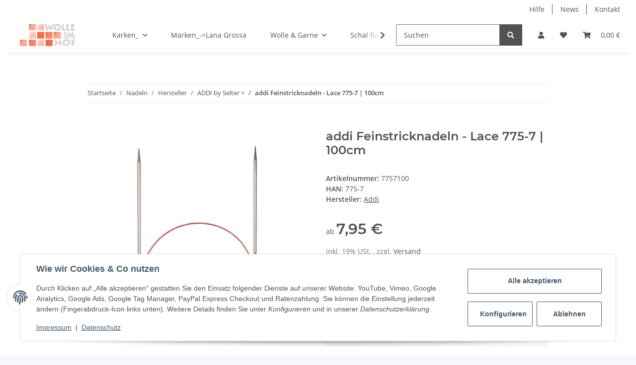

--- FILE ---
content_type: text/html; charset=utf-8
request_url: https://wolleimhof.de/addi-Feinstricknadeln-Lace-775-7-100cm
body_size: 35947
content:
<!DOCTYPE html>
<html lang="de" itemscope itemtype="https://schema.org/ItemPage">
    
    <head>
<!-- The initial config of Consent Mode -->
<script type="text/javascript">
        window.dataLayer = window.dataLayer || [];
        function gtag() {dataLayer.push(arguments);}
        gtag('consent', 'default', {
            ad_storage: 'denied',
            ad_user_data: 'denied',
            ad_personalization: 'denied',
            analytics_storage: 'denied',
            functionality_storage: 'denied',
            personalization_storage: 'denied',
            security_storage: 'denied',
            wait_for_update: 2000});
        </script><!-- WS Google Tracking -->
<script async src="https://www.googletagmanager.com/gtag/js"></script><script id="ws_gt_globalSiteTag" type="application/javascript">
window.dataLayer = window.dataLayer || [];
function gtag() {dataLayer.push(arguments);}
gtag('js', new Date());
gtag('set', {'language': 'de'});</script>

<script type="application/javascript">/* Google Ads */if(typeof gtag == 'function'){gtag('config', 'AW-1062978122', {'allow_enhanced_conversions': true})};</script>
<!-- END WS Google Tracking -->
        
            <meta http-equiv="content-type" content="text/html; charset=utf-8">
            <meta name="description" itemprop="description" content="addi Feinstricknadel - Lace Feine Rundstricknadeln mit extralangen Spitzen für besonders feine Muster und Garne Pfeilschnell für feine Muster Aus Messing mi">
                        <meta name="viewport" content="width=device-width, initial-scale=1.0">
            <meta http-equiv="X-UA-Compatible" content="IE=edge">
                        <meta name="robots" content="index, follow">

            <meta itemprop="url" content="https://wolleimhof.de/addi-Feinstricknadeln-Lace-775-7-100cm">
            <meta property="og:type" content="website">
            <meta property="og:site_name" content="addi Feinstricknadeln - Lace 775-7 | 100cm">
            <meta property="og:title" content="addi Feinstricknadeln - Lace 775-7 | 100cm">
            <meta property="og:description" content="addi Feinstricknadel - Lace Feine Rundstricknadeln mit extralangen Spitzen für besonders feine Muster und Garne Pfeilschnell für feine Muster Aus Messing mi">
            <meta property="og:url" content="https://wolleimhof.de/addi-Feinstricknadeln-Lace-775-7-100cm">

                                    
                            <meta itemprop="image" content="https://wolleimhof.de/media/image/product/51205/lg/addi-feinstricknadeln-lace-775-7-100cm.jpg">
                <meta property="og:image" content="https://wolleimhof.de/media/image/product/51205/lg/addi-feinstricknadeln-lace-775-7-100cm.jpg">
                <meta property="og:image:width" content="800">
                <meta property="og:image:height" content="800">
                    

        <title itemprop="name">addi Feinstricknadeln - Lace 775-7 | 100cm</title>

                    <link rel="canonical" href="https://wolleimhof.de/addi-Feinstricknadeln-Lace-775-7-100cm">
        
        

        
            <link rel="icon" href="https://wolleimhof.de/favicon.ico" sizes="48x48">
            <link rel="icon" href="https://wolleimhof.de/favicon.svg" sizes="any" type="image/svg+xml">
            <link rel="apple-touch-icon" href="https://wolleimhof.de/apple-touch-icon.png">
            <link rel="manifest" href="https://wolleimhof.de/site.webmanifest">
            <meta name="msapplication-TileColor" content="#1C1D2C">
            <meta name="msapplication-TileImage" content="https://wolleimhof.de/mstile-144x144.png">
        
        
            <meta name="theme-color" content="#1C1D2C">
        

        
                                                    
                <style id="criticalCSS">
                    
                        :root{--blue: #007bff;--indigo: #6610f2;--purple: #6f42c1;--pink: #e83e8c;--red: #dc3545;--orange: #fd7e14;--yellow: #ffc107;--green: #28a745;--teal: #20c997;--cyan: #17a2b8;--white: #ffffff;--gray: #707070;--gray-dark: #343a40;--primary: #ff674d;--secondary: #525252;--success: #1C871E;--info: #525252;--warning: #f39932;--danger: #b90000;--light: #f5f7fa;--dark: #525252;--gray: #707070;--gray-light: #f5f7fa;--gray-medium: #ebebeb;--gray-dark: #9b9b9b;--gray-darker: #525252;--breakpoint-xs: 0;--breakpoint-sm: 576px;--breakpoint-md: 768px;--breakpoint-lg: 992px;--breakpoint-xl: 1300px;--font-family-sans-serif: "Open Sans", sans-serif;--font-family-monospace: SFMono-Regular, Menlo, Monaco, Consolas, "Liberation Mono", "Courier New", monospace}*,*::before,*::after{box-sizing:border-box}html{font-family:sans-serif;line-height:1.15;-webkit-text-size-adjust:100%;-webkit-tap-highlight-color:rgba(0, 0, 0, 0)}article,aside,figcaption,figure,footer,header,hgroup,main,nav,section{display:block}body{margin:0;font-family:"Open Sans", sans-serif;font-size:0.875rem;font-weight:400;line-height:1.5;color:#525252;text-align:left;background-color:#f5f7fa}[tabindex="-1"]:focus:not(:focus-visible){outline:0 !important}hr{box-sizing:content-box;height:0;overflow:visible}h1,h2,h3,h4,h5,h6{margin-top:0;margin-bottom:1rem}p{margin-top:0;margin-bottom:1rem}abbr[title],abbr[data-original-title]{text-decoration:underline;text-decoration:underline dotted;cursor:help;border-bottom:0;text-decoration-skip-ink:none}address{margin-bottom:1rem;font-style:normal;line-height:inherit}ol,ul,dl{margin-top:0;margin-bottom:1rem}ol ol,ul ul,ol ul,ul ol{margin-bottom:0}dt{font-weight:700}dd{margin-bottom:0.5rem;margin-left:0}blockquote{margin:0 0 1rem}b,strong{font-weight:bolder}small{font-size:80%}sub,sup{position:relative;font-size:75%;line-height:0;vertical-align:baseline}sub{bottom:-0.25em}sup{top:-0.5em}a{color:#525252;text-decoration:underline;background-color:transparent}a:hover{color:#ff674d;text-decoration:none}a:not([href]):not([class]){color:inherit;text-decoration:none}a:not([href]):not([class]):hover{color:inherit;text-decoration:none}pre,code,kbd,samp{font-family:SFMono-Regular, Menlo, Monaco, Consolas, "Liberation Mono", "Courier New", monospace;font-size:1em}pre{margin-top:0;margin-bottom:1rem;overflow:auto;-ms-overflow-style:scrollbar}figure{margin:0 0 1rem}img{vertical-align:middle;border-style:none}svg{overflow:hidden;vertical-align:middle}table{border-collapse:collapse}caption{padding-top:0.75rem;padding-bottom:0.75rem;color:#707070;text-align:left;caption-side:bottom}th{text-align:inherit;text-align:-webkit-match-parent}label{display:inline-block;margin-bottom:0.5rem}button{border-radius:0}button:focus:not(:focus-visible){outline:0}input,button,select,optgroup,textarea{margin:0;font-family:inherit;font-size:inherit;line-height:inherit}button,input{overflow:visible}button,select{text-transform:none}[role="button"]{cursor:pointer}select{word-wrap:normal}button,[type="button"],[type="reset"],[type="submit"]{-webkit-appearance:button}button:not(:disabled),[type="button"]:not(:disabled),[type="reset"]:not(:disabled),[type="submit"]:not(:disabled){cursor:pointer}button::-moz-focus-inner,[type="button"]::-moz-focus-inner,[type="reset"]::-moz-focus-inner,[type="submit"]::-moz-focus-inner{padding:0;border-style:none}input[type="radio"],input[type="checkbox"]{box-sizing:border-box;padding:0}textarea{overflow:auto;resize:vertical}fieldset{min-width:0;padding:0;margin:0;border:0}legend{display:block;width:100%;max-width:100%;padding:0;margin-bottom:0.5rem;font-size:1.5rem;line-height:inherit;color:inherit;white-space:normal}progress{vertical-align:baseline}[type="number"]::-webkit-inner-spin-button,[type="number"]::-webkit-outer-spin-button{height:auto}[type="search"]{outline-offset:-2px;-webkit-appearance:none}[type="search"]::-webkit-search-decoration{-webkit-appearance:none}::-webkit-file-upload-button{font:inherit;-webkit-appearance:button}output{display:inline-block}summary{display:list-item;cursor:pointer}template{display:none}[hidden]{display:none !important}.img-fluid{max-width:100%;height:auto}.img-thumbnail{padding:0.25rem;background-color:#f5f7fa;border:1px solid #dee2e6;border-radius:0.125rem;box-shadow:0 1px 2px rgba(0, 0, 0, 0.075);max-width:100%;height:auto}.figure{display:inline-block}.figure-img{margin-bottom:0.5rem;line-height:1}.figure-caption{font-size:90%;color:#707070}code{font-size:87.5%;color:#e83e8c;word-wrap:break-word}a>code{color:inherit}kbd{padding:0.2rem 0.4rem;font-size:87.5%;color:#ffffff;background-color:#212529;border-radius:0.125rem;box-shadow:inset 0 -0.1rem 0 rgba(0, 0, 0, 0.25)}kbd kbd{padding:0;font-size:100%;font-weight:700;box-shadow:none}pre{display:block;font-size:87.5%;color:#212529}pre code{font-size:inherit;color:inherit;word-break:normal}.pre-scrollable{max-height:340px;overflow-y:scroll}.container,.container-fluid,.container-sm,.container-md,.container-lg,.container-xl{width:100%;padding-right:1rem;padding-left:1rem;margin-right:auto;margin-left:auto}@media (min-width:576px){.container,.container-sm{max-width:97vw}}@media (min-width:768px){.container,.container-sm,.container-md{max-width:720px}}@media (min-width:992px){.container,.container-sm,.container-md,.container-lg{max-width:960px}}@media (min-width:1300px){.container,.container-sm,.container-md,.container-lg,.container-xl{max-width:1250px}}.row{display:flex;flex-wrap:wrap;margin-right:-1rem;margin-left:-1rem}.no-gutters{margin-right:0;margin-left:0}.no-gutters>.col,.no-gutters>[class*="col-"]{padding-right:0;padding-left:0}.col-1,.col-2,.col-3,.col-4,.col-5,.col-6,.col-7,.col-8,.col-9,.col-10,.col-11,.col-12,.col,.col-auto,.col-sm-1,.col-sm-2,.col-sm-3,.col-sm-4,.col-sm-5,.col-sm-6,.col-sm-7,.col-sm-8,.col-sm-9,.col-sm-10,.col-sm-11,.col-sm-12,.col-sm,.col-sm-auto,.col-md-1,.col-md-2,.col-md-3,.col-md-4,.col-md-5,.col-md-6,.col-md-7,.col-md-8,.col-md-9,.col-md-10,.col-md-11,.col-md-12,.col-md,.col-md-auto,.col-lg-1,.col-lg-2,.col-lg-3,.col-lg-4,.col-lg-5,.col-lg-6,.col-lg-7,.col-lg-8,.col-lg-9,.col-lg-10,.col-lg-11,.col-lg-12,.col-lg,.col-lg-auto,.col-xl-1,.col-xl-2,.col-xl-3,.col-xl-4,.col-xl-5,.col-xl-6,.col-xl-7,.col-xl-8,.col-xl-9,.col-xl-10,.col-xl-11,.col-xl-12,.col-xl,.col-xl-auto{position:relative;width:100%;padding-right:1rem;padding-left:1rem}.col{flex-basis:0;flex-grow:1;max-width:100%}.row-cols-1>*{flex:0 0 100%;max-width:100%}.row-cols-2>*{flex:0 0 50%;max-width:50%}.row-cols-3>*{flex:0 0 33.3333333333%;max-width:33.3333333333%}.row-cols-4>*{flex:0 0 25%;max-width:25%}.row-cols-5>*{flex:0 0 20%;max-width:20%}.row-cols-6>*{flex:0 0 16.6666666667%;max-width:16.6666666667%}.col-auto{flex:0 0 auto;width:auto;max-width:100%}.col-1{flex:0 0 8.33333333%;max-width:8.33333333%}.col-2{flex:0 0 16.66666667%;max-width:16.66666667%}.col-3{flex:0 0 25%;max-width:25%}.col-4{flex:0 0 33.33333333%;max-width:33.33333333%}.col-5{flex:0 0 41.66666667%;max-width:41.66666667%}.col-6{flex:0 0 50%;max-width:50%}.col-7{flex:0 0 58.33333333%;max-width:58.33333333%}.col-8{flex:0 0 66.66666667%;max-width:66.66666667%}.col-9{flex:0 0 75%;max-width:75%}.col-10{flex:0 0 83.33333333%;max-width:83.33333333%}.col-11{flex:0 0 91.66666667%;max-width:91.66666667%}.col-12{flex:0 0 100%;max-width:100%}.order-first{order:-1}.order-last{order:13}.order-0{order:0}.order-1{order:1}.order-2{order:2}.order-3{order:3}.order-4{order:4}.order-5{order:5}.order-6{order:6}.order-7{order:7}.order-8{order:8}.order-9{order:9}.order-10{order:10}.order-11{order:11}.order-12{order:12}.offset-1{margin-left:8.33333333%}.offset-2{margin-left:16.66666667%}.offset-3{margin-left:25%}.offset-4{margin-left:33.33333333%}.offset-5{margin-left:41.66666667%}.offset-6{margin-left:50%}.offset-7{margin-left:58.33333333%}.offset-8{margin-left:66.66666667%}.offset-9{margin-left:75%}.offset-10{margin-left:83.33333333%}.offset-11{margin-left:91.66666667%}@media (min-width:576px){.col-sm{flex-basis:0;flex-grow:1;max-width:100%}.row-cols-sm-1>*{flex:0 0 100%;max-width:100%}.row-cols-sm-2>*{flex:0 0 50%;max-width:50%}.row-cols-sm-3>*{flex:0 0 33.3333333333%;max-width:33.3333333333%}.row-cols-sm-4>*{flex:0 0 25%;max-width:25%}.row-cols-sm-5>*{flex:0 0 20%;max-width:20%}.row-cols-sm-6>*{flex:0 0 16.6666666667%;max-width:16.6666666667%}.col-sm-auto{flex:0 0 auto;width:auto;max-width:100%}.col-sm-1{flex:0 0 8.33333333%;max-width:8.33333333%}.col-sm-2{flex:0 0 16.66666667%;max-width:16.66666667%}.col-sm-3{flex:0 0 25%;max-width:25%}.col-sm-4{flex:0 0 33.33333333%;max-width:33.33333333%}.col-sm-5{flex:0 0 41.66666667%;max-width:41.66666667%}.col-sm-6{flex:0 0 50%;max-width:50%}.col-sm-7{flex:0 0 58.33333333%;max-width:58.33333333%}.col-sm-8{flex:0 0 66.66666667%;max-width:66.66666667%}.col-sm-9{flex:0 0 75%;max-width:75%}.col-sm-10{flex:0 0 83.33333333%;max-width:83.33333333%}.col-sm-11{flex:0 0 91.66666667%;max-width:91.66666667%}.col-sm-12{flex:0 0 100%;max-width:100%}.order-sm-first{order:-1}.order-sm-last{order:13}.order-sm-0{order:0}.order-sm-1{order:1}.order-sm-2{order:2}.order-sm-3{order:3}.order-sm-4{order:4}.order-sm-5{order:5}.order-sm-6{order:6}.order-sm-7{order:7}.order-sm-8{order:8}.order-sm-9{order:9}.order-sm-10{order:10}.order-sm-11{order:11}.order-sm-12{order:12}.offset-sm-0{margin-left:0}.offset-sm-1{margin-left:8.33333333%}.offset-sm-2{margin-left:16.66666667%}.offset-sm-3{margin-left:25%}.offset-sm-4{margin-left:33.33333333%}.offset-sm-5{margin-left:41.66666667%}.offset-sm-6{margin-left:50%}.offset-sm-7{margin-left:58.33333333%}.offset-sm-8{margin-left:66.66666667%}.offset-sm-9{margin-left:75%}.offset-sm-10{margin-left:83.33333333%}.offset-sm-11{margin-left:91.66666667%}}@media (min-width:768px){.col-md{flex-basis:0;flex-grow:1;max-width:100%}.row-cols-md-1>*{flex:0 0 100%;max-width:100%}.row-cols-md-2>*{flex:0 0 50%;max-width:50%}.row-cols-md-3>*{flex:0 0 33.3333333333%;max-width:33.3333333333%}.row-cols-md-4>*{flex:0 0 25%;max-width:25%}.row-cols-md-5>*{flex:0 0 20%;max-width:20%}.row-cols-md-6>*{flex:0 0 16.6666666667%;max-width:16.6666666667%}.col-md-auto{flex:0 0 auto;width:auto;max-width:100%}.col-md-1{flex:0 0 8.33333333%;max-width:8.33333333%}.col-md-2{flex:0 0 16.66666667%;max-width:16.66666667%}.col-md-3{flex:0 0 25%;max-width:25%}.col-md-4{flex:0 0 33.33333333%;max-width:33.33333333%}.col-md-5{flex:0 0 41.66666667%;max-width:41.66666667%}.col-md-6{flex:0 0 50%;max-width:50%}.col-md-7{flex:0 0 58.33333333%;max-width:58.33333333%}.col-md-8{flex:0 0 66.66666667%;max-width:66.66666667%}.col-md-9{flex:0 0 75%;max-width:75%}.col-md-10{flex:0 0 83.33333333%;max-width:83.33333333%}.col-md-11{flex:0 0 91.66666667%;max-width:91.66666667%}.col-md-12{flex:0 0 100%;max-width:100%}.order-md-first{order:-1}.order-md-last{order:13}.order-md-0{order:0}.order-md-1{order:1}.order-md-2{order:2}.order-md-3{order:3}.order-md-4{order:4}.order-md-5{order:5}.order-md-6{order:6}.order-md-7{order:7}.order-md-8{order:8}.order-md-9{order:9}.order-md-10{order:10}.order-md-11{order:11}.order-md-12{order:12}.offset-md-0{margin-left:0}.offset-md-1{margin-left:8.33333333%}.offset-md-2{margin-left:16.66666667%}.offset-md-3{margin-left:25%}.offset-md-4{margin-left:33.33333333%}.offset-md-5{margin-left:41.66666667%}.offset-md-6{margin-left:50%}.offset-md-7{margin-left:58.33333333%}.offset-md-8{margin-left:66.66666667%}.offset-md-9{margin-left:75%}.offset-md-10{margin-left:83.33333333%}.offset-md-11{margin-left:91.66666667%}}@media (min-width:992px){.col-lg{flex-basis:0;flex-grow:1;max-width:100%}.row-cols-lg-1>*{flex:0 0 100%;max-width:100%}.row-cols-lg-2>*{flex:0 0 50%;max-width:50%}.row-cols-lg-3>*{flex:0 0 33.3333333333%;max-width:33.3333333333%}.row-cols-lg-4>*{flex:0 0 25%;max-width:25%}.row-cols-lg-5>*{flex:0 0 20%;max-width:20%}.row-cols-lg-6>*{flex:0 0 16.6666666667%;max-width:16.6666666667%}.col-lg-auto{flex:0 0 auto;width:auto;max-width:100%}.col-lg-1{flex:0 0 8.33333333%;max-width:8.33333333%}.col-lg-2{flex:0 0 16.66666667%;max-width:16.66666667%}.col-lg-3{flex:0 0 25%;max-width:25%}.col-lg-4{flex:0 0 33.33333333%;max-width:33.33333333%}.col-lg-5{flex:0 0 41.66666667%;max-width:41.66666667%}.col-lg-6{flex:0 0 50%;max-width:50%}.col-lg-7{flex:0 0 58.33333333%;max-width:58.33333333%}.col-lg-8{flex:0 0 66.66666667%;max-width:66.66666667%}.col-lg-9{flex:0 0 75%;max-width:75%}.col-lg-10{flex:0 0 83.33333333%;max-width:83.33333333%}.col-lg-11{flex:0 0 91.66666667%;max-width:91.66666667%}.col-lg-12{flex:0 0 100%;max-width:100%}.order-lg-first{order:-1}.order-lg-last{order:13}.order-lg-0{order:0}.order-lg-1{order:1}.order-lg-2{order:2}.order-lg-3{order:3}.order-lg-4{order:4}.order-lg-5{order:5}.order-lg-6{order:6}.order-lg-7{order:7}.order-lg-8{order:8}.order-lg-9{order:9}.order-lg-10{order:10}.order-lg-11{order:11}.order-lg-12{order:12}.offset-lg-0{margin-left:0}.offset-lg-1{margin-left:8.33333333%}.offset-lg-2{margin-left:16.66666667%}.offset-lg-3{margin-left:25%}.offset-lg-4{margin-left:33.33333333%}.offset-lg-5{margin-left:41.66666667%}.offset-lg-6{margin-left:50%}.offset-lg-7{margin-left:58.33333333%}.offset-lg-8{margin-left:66.66666667%}.offset-lg-9{margin-left:75%}.offset-lg-10{margin-left:83.33333333%}.offset-lg-11{margin-left:91.66666667%}}@media (min-width:1300px){.col-xl{flex-basis:0;flex-grow:1;max-width:100%}.row-cols-xl-1>*{flex:0 0 100%;max-width:100%}.row-cols-xl-2>*{flex:0 0 50%;max-width:50%}.row-cols-xl-3>*{flex:0 0 33.3333333333%;max-width:33.3333333333%}.row-cols-xl-4>*{flex:0 0 25%;max-width:25%}.row-cols-xl-5>*{flex:0 0 20%;max-width:20%}.row-cols-xl-6>*{flex:0 0 16.6666666667%;max-width:16.6666666667%}.col-xl-auto{flex:0 0 auto;width:auto;max-width:100%}.col-xl-1{flex:0 0 8.33333333%;max-width:8.33333333%}.col-xl-2{flex:0 0 16.66666667%;max-width:16.66666667%}.col-xl-3{flex:0 0 25%;max-width:25%}.col-xl-4{flex:0 0 33.33333333%;max-width:33.33333333%}.col-xl-5{flex:0 0 41.66666667%;max-width:41.66666667%}.col-xl-6{flex:0 0 50%;max-width:50%}.col-xl-7{flex:0 0 58.33333333%;max-width:58.33333333%}.col-xl-8{flex:0 0 66.66666667%;max-width:66.66666667%}.col-xl-9{flex:0 0 75%;max-width:75%}.col-xl-10{flex:0 0 83.33333333%;max-width:83.33333333%}.col-xl-11{flex:0 0 91.66666667%;max-width:91.66666667%}.col-xl-12{flex:0 0 100%;max-width:100%}.order-xl-first{order:-1}.order-xl-last{order:13}.order-xl-0{order:0}.order-xl-1{order:1}.order-xl-2{order:2}.order-xl-3{order:3}.order-xl-4{order:4}.order-xl-5{order:5}.order-xl-6{order:6}.order-xl-7{order:7}.order-xl-8{order:8}.order-xl-9{order:9}.order-xl-10{order:10}.order-xl-11{order:11}.order-xl-12{order:12}.offset-xl-0{margin-left:0}.offset-xl-1{margin-left:8.33333333%}.offset-xl-2{margin-left:16.66666667%}.offset-xl-3{margin-left:25%}.offset-xl-4{margin-left:33.33333333%}.offset-xl-5{margin-left:41.66666667%}.offset-xl-6{margin-left:50%}.offset-xl-7{margin-left:58.33333333%}.offset-xl-8{margin-left:66.66666667%}.offset-xl-9{margin-left:75%}.offset-xl-10{margin-left:83.33333333%}.offset-xl-11{margin-left:91.66666667%}}.nav{display:flex;flex-wrap:wrap;padding-left:0;margin-bottom:0;list-style:none}.nav-link{display:block;padding:0.5rem 1rem;text-decoration:none}.nav-link:hover,.nav-link:focus{text-decoration:none}.nav-link.disabled{color:#707070;pointer-events:none;cursor:default}.nav-tabs{border-bottom:1px solid #dee2e6}.nav-tabs .nav-link{margin-bottom:-1px;border:1px solid transparent;border-top-left-radius:0;border-top-right-radius:0}.nav-tabs .nav-link:hover,.nav-tabs .nav-link:focus{border-color:transparent}.nav-tabs .nav-link.disabled{color:#707070;background-color:transparent;border-color:transparent}.nav-tabs .nav-link.active,.nav-tabs .nav-item.show .nav-link{color:#525252;background-color:transparent;border-color:#ff674d}.nav-tabs .dropdown-menu{margin-top:-1px;border-top-left-radius:0;border-top-right-radius:0}.nav-pills .nav-link{border-radius:0.125rem}.nav-pills .nav-link.active,.nav-pills .show>.nav-link{color:#ffffff;background-color:#ff674d}.nav-fill>.nav-link,.nav-fill .nav-item{flex:1 1 auto;text-align:center}.nav-justified>.nav-link,.nav-justified .nav-item{flex-basis:0;flex-grow:1;text-align:center}.tab-content>.tab-pane{display:none}.tab-content>.active{display:block}.navbar{position:relative;display:flex;flex-wrap:wrap;align-items:center;justify-content:space-between;padding:0.4rem 1rem}.navbar .container,.navbar .container-fluid,.navbar .container-sm,.navbar .container-md,.navbar .container-lg,.navbar .container-xl,.navbar>.container-sm,.navbar>.container-md,.navbar>.container-lg,.navbar>.container-xl{display:flex;flex-wrap:wrap;align-items:center;justify-content:space-between}.navbar-brand{display:inline-block;padding-top:0.40625rem;padding-bottom:0.40625rem;margin-right:1rem;font-size:1rem;line-height:inherit;white-space:nowrap}.navbar-brand:hover,.navbar-brand:focus{text-decoration:none}.navbar-nav{display:flex;flex-direction:column;padding-left:0;margin-bottom:0;list-style:none}.navbar-nav .nav-link{padding-right:0;padding-left:0}.navbar-nav .dropdown-menu{position:static;float:none}.navbar-text{display:inline-block;padding-top:0.5rem;padding-bottom:0.5rem}.navbar-collapse{flex-basis:100%;flex-grow:1;align-items:center}.navbar-toggler{padding:0.25rem 0.75rem;font-size:1rem;line-height:1;background-color:transparent;border:1px solid transparent;border-radius:0.125rem}.navbar-toggler:hover,.navbar-toggler:focus{text-decoration:none}.navbar-toggler-icon{display:inline-block;width:1.5em;height:1.5em;vertical-align:middle;content:"";background:50% / 100% 100% no-repeat}.navbar-nav-scroll{max-height:75vh;overflow-y:auto}@media (max-width:575.98px){.navbar-expand-sm>.container,.navbar-expand-sm>.container-fluid,.navbar-expand-sm>.container-sm,.navbar-expand-sm>.container-md,.navbar-expand-sm>.container-lg,.navbar-expand-sm>.container-xl{padding-right:0;padding-left:0}}@media (min-width:576px){.navbar-expand-sm{flex-flow:row nowrap;justify-content:flex-start}.navbar-expand-sm .navbar-nav{flex-direction:row}.navbar-expand-sm .navbar-nav .dropdown-menu{position:absolute}.navbar-expand-sm .navbar-nav .nav-link{padding-right:1.5rem;padding-left:1.5rem}.navbar-expand-sm>.container,.navbar-expand-sm>.container-fluid,.navbar-expand-sm>.container-sm,.navbar-expand-sm>.container-md,.navbar-expand-sm>.container-lg,.navbar-expand-sm>.container-xl{flex-wrap:nowrap}.navbar-expand-sm .navbar-nav-scroll{overflow:visible}.navbar-expand-sm .navbar-collapse{display:flex !important;flex-basis:auto}.navbar-expand-sm .navbar-toggler{display:none}}@media (max-width:767.98px){.navbar-expand-md>.container,.navbar-expand-md>.container-fluid,.navbar-expand-md>.container-sm,.navbar-expand-md>.container-md,.navbar-expand-md>.container-lg,.navbar-expand-md>.container-xl{padding-right:0;padding-left:0}}@media (min-width:768px){.navbar-expand-md{flex-flow:row nowrap;justify-content:flex-start}.navbar-expand-md .navbar-nav{flex-direction:row}.navbar-expand-md .navbar-nav .dropdown-menu{position:absolute}.navbar-expand-md .navbar-nav .nav-link{padding-right:1.5rem;padding-left:1.5rem}.navbar-expand-md>.container,.navbar-expand-md>.container-fluid,.navbar-expand-md>.container-sm,.navbar-expand-md>.container-md,.navbar-expand-md>.container-lg,.navbar-expand-md>.container-xl{flex-wrap:nowrap}.navbar-expand-md .navbar-nav-scroll{overflow:visible}.navbar-expand-md .navbar-collapse{display:flex !important;flex-basis:auto}.navbar-expand-md .navbar-toggler{display:none}}@media (max-width:991.98px){.navbar-expand-lg>.container,.navbar-expand-lg>.container-fluid,.navbar-expand-lg>.container-sm,.navbar-expand-lg>.container-md,.navbar-expand-lg>.container-lg,.navbar-expand-lg>.container-xl{padding-right:0;padding-left:0}}@media (min-width:992px){.navbar-expand-lg{flex-flow:row nowrap;justify-content:flex-start}.navbar-expand-lg .navbar-nav{flex-direction:row}.navbar-expand-lg .navbar-nav .dropdown-menu{position:absolute}.navbar-expand-lg .navbar-nav .nav-link{padding-right:1.5rem;padding-left:1.5rem}.navbar-expand-lg>.container,.navbar-expand-lg>.container-fluid,.navbar-expand-lg>.container-sm,.navbar-expand-lg>.container-md,.navbar-expand-lg>.container-lg,.navbar-expand-lg>.container-xl{flex-wrap:nowrap}.navbar-expand-lg .navbar-nav-scroll{overflow:visible}.navbar-expand-lg .navbar-collapse{display:flex !important;flex-basis:auto}.navbar-expand-lg .navbar-toggler{display:none}}@media (max-width:1299.98px){.navbar-expand-xl>.container,.navbar-expand-xl>.container-fluid,.navbar-expand-xl>.container-sm,.navbar-expand-xl>.container-md,.navbar-expand-xl>.container-lg,.navbar-expand-xl>.container-xl{padding-right:0;padding-left:0}}@media (min-width:1300px){.navbar-expand-xl{flex-flow:row nowrap;justify-content:flex-start}.navbar-expand-xl .navbar-nav{flex-direction:row}.navbar-expand-xl .navbar-nav .dropdown-menu{position:absolute}.navbar-expand-xl .navbar-nav .nav-link{padding-right:1.5rem;padding-left:1.5rem}.navbar-expand-xl>.container,.navbar-expand-xl>.container-fluid,.navbar-expand-xl>.container-sm,.navbar-expand-xl>.container-md,.navbar-expand-xl>.container-lg,.navbar-expand-xl>.container-xl{flex-wrap:nowrap}.navbar-expand-xl .navbar-nav-scroll{overflow:visible}.navbar-expand-xl .navbar-collapse{display:flex !important;flex-basis:auto}.navbar-expand-xl .navbar-toggler{display:none}}.navbar-expand{flex-flow:row nowrap;justify-content:flex-start}.navbar-expand>.container,.navbar-expand>.container-fluid,.navbar-expand>.container-sm,.navbar-expand>.container-md,.navbar-expand>.container-lg,.navbar-expand>.container-xl{padding-right:0;padding-left:0}.navbar-expand .navbar-nav{flex-direction:row}.navbar-expand .navbar-nav .dropdown-menu{position:absolute}.navbar-expand .navbar-nav .nav-link{padding-right:1.5rem;padding-left:1.5rem}.navbar-expand>.container,.navbar-expand>.container-fluid,.navbar-expand>.container-sm,.navbar-expand>.container-md,.navbar-expand>.container-lg,.navbar-expand>.container-xl{flex-wrap:nowrap}.navbar-expand .navbar-nav-scroll{overflow:visible}.navbar-expand .navbar-collapse{display:flex !important;flex-basis:auto}.navbar-expand .navbar-toggler{display:none}.navbar-light .navbar-brand{color:rgba(0, 0, 0, 0.9)}.navbar-light .navbar-brand:hover,.navbar-light .navbar-brand:focus{color:rgba(0, 0, 0, 0.9)}.navbar-light .navbar-nav .nav-link{color:#525252}.navbar-light .navbar-nav .nav-link:hover,.navbar-light .navbar-nav .nav-link:focus{color:#ff674d}.navbar-light .navbar-nav .nav-link.disabled{color:rgba(0, 0, 0, 0.3)}.navbar-light .navbar-nav .show>.nav-link,.navbar-light .navbar-nav .active>.nav-link,.navbar-light .navbar-nav .nav-link.show,.navbar-light .navbar-nav .nav-link.active{color:rgba(0, 0, 0, 0.9)}.navbar-light .navbar-toggler{color:#525252;border-color:rgba(0, 0, 0, 0.1)}.navbar-light .navbar-toggler-icon{background-image:url("data:image/svg+xml,%3csvg xmlns='http://www.w3.org/2000/svg' width='30' height='30' viewBox='0 0 30 30'%3e%3cpath stroke='%23525252' stroke-linecap='round' stroke-miterlimit='10' stroke-width='2' d='M4 7h22M4 15h22M4 23h22'/%3e%3c/svg%3e")}.navbar-light .navbar-text{color:#525252}.navbar-light .navbar-text a{color:rgba(0, 0, 0, 0.9)}.navbar-light .navbar-text a:hover,.navbar-light .navbar-text a:focus{color:rgba(0, 0, 0, 0.9)}.navbar-dark .navbar-brand{color:#ffffff}.navbar-dark .navbar-brand:hover,.navbar-dark .navbar-brand:focus{color:#ffffff}.navbar-dark .navbar-nav .nav-link{color:rgba(255, 255, 255, 0.5)}.navbar-dark .navbar-nav .nav-link:hover,.navbar-dark .navbar-nav .nav-link:focus{color:rgba(255, 255, 255, 0.75)}.navbar-dark .navbar-nav .nav-link.disabled{color:rgba(255, 255, 255, 0.25)}.navbar-dark .navbar-nav .show>.nav-link,.navbar-dark .navbar-nav .active>.nav-link,.navbar-dark .navbar-nav .nav-link.show,.navbar-dark .navbar-nav .nav-link.active{color:#ffffff}.navbar-dark .navbar-toggler{color:rgba(255, 255, 255, 0.5);border-color:rgba(255, 255, 255, 0.1)}.navbar-dark .navbar-toggler-icon{background-image:url("data:image/svg+xml,%3csvg xmlns='http://www.w3.org/2000/svg' width='30' height='30' viewBox='0 0 30 30'%3e%3cpath stroke='rgba%28255, 255, 255, 0.5%29' stroke-linecap='round' stroke-miterlimit='10' stroke-width='2' d='M4 7h22M4 15h22M4 23h22'/%3e%3c/svg%3e")}.navbar-dark .navbar-text{color:rgba(255, 255, 255, 0.5)}.navbar-dark .navbar-text a{color:#ffffff}.navbar-dark .navbar-text a:hover,.navbar-dark .navbar-text a:focus{color:#ffffff}.fa,.fas,.far,.fal{display:inline-block}h1,h2,h3,h4,h5,h6,.h1,.h2,.h3,.productlist-filter-headline,.h4,.h5,.h6{margin-bottom:1rem;font-family:Montserrat, sans-serif;font-weight:400;line-height:1.2;color:#525252}h1,.h1{font-size:1.875rem}h2,.h2{font-size:1.5rem}h3,.h3,.productlist-filter-headline{font-size:1rem}h4,.h4{font-size:0.875rem}h5,.h5{font-size:0.875rem}h6,.h6{font-size:0.875rem}.label-slide .form-group:not(.exclude-from-label-slide):not(.checkbox) label{display:none}.modal{display:none}.carousel-thumbnails .slick-arrow{opacity:0}.consent-modal:not(.active){display:none}.consent-banner-icon{width:1em;height:1em}.mini>#consent-banner{display:none}html{overflow-y:scroll}.dropdown-menu{display:none}.dropdown-toggle::after{content:"";margin-left:0.5rem;display:inline-block}.input-group{position:relative;display:flex;flex-wrap:wrap;align-items:stretch;width:100%}.input-group>.form-control{flex:1 1 auto;width:1%}#main-wrapper,#header-top-bar,header{background:#ffffff}.container-fluid-xl{max-width:103.125rem}.nav-dividers .nav-item{position:relative}.nav-dividers .nav-item:not(:last-child)::after{content:"";position:absolute;right:0;top:0.5rem;height:calc(100% - 1rem);border-right:0.0625rem solid currentColor}.nav-link{text-decoration:none}.nav-scrollbar{overflow:hidden;display:flex;align-items:center}.nav-scrollbar .nav,.nav-scrollbar .navbar-nav{flex-wrap:nowrap}.nav-scrollbar .nav-item{white-space:nowrap}.nav-scrollbar-inner{overflow-x:auto;padding-bottom:1.5rem;align-self:flex-start}#shop-nav{align-items:center;flex-shrink:0;margin-left:auto}@media (max-width:767.98px){#shop-nav .nav-link{padding-left:0.75rem;padding-right:0.75rem}}.breadcrumb{display:flex;flex-wrap:wrap;padding:0.5rem 0;margin-bottom:0;list-style:none;background-color:transparent;border-radius:0}.breadcrumb-item+.breadcrumb-item{padding-left:0.5rem}.breadcrumb-item+.breadcrumb-item::before{display:inline-block;padding-right:0.5rem;color:#707070;content:"/"}.breadcrumb-item.active{color:#525252;font-weight:700}.breadcrumb-item.first::before{display:none}.breadcrumb-wrapper{margin-bottom:2rem}@media (min-width:992px){.breadcrumb-wrapper{border-style:solid;border-color:#ebebeb;border-width:1px 0}}.breadcrumb{font-size:0.8125rem}.breadcrumb a{text-decoration:none}.breadcrumb-back{padding-right:1rem;margin-right:1rem;border-right:1px solid #ebebeb}#header-top-bar{position:relative;background-color:#ffffff;z-index:1021;flex-direction:row-reverse}#header-top-bar,header{background-color:#ffffff;color:#525252}#header-top-bar a,header a{text-decoration:none;color:#525252}#header-top-bar a:hover:not(.dropdown-item):not(.btn),header a:hover:not(.dropdown-item):not(.btn){color:#ff674d}header{box-shadow:0 1rem 0.5625rem -0.75rem rgba(0, 0, 0, 0.06);position:relative;z-index:1020}header .form-control,header .form-control:focus{background-color:#ffffff;color:#525252}header .navbar{padding:0;position:static}@media (min-width:992px){header{padding-bottom:0}header .navbar-brand{margin-right:3rem}}header .navbar-brand{padding-top:0.4rem;padding-bottom:0.4rem}header .navbar-brand img{height:2rem;width:auto}header .navbar-toggler{color:#525252}header .nav-right .dropdown-menu{margin-top:-0.03125rem;box-shadow:inset 0 1rem 0.5625rem -0.75rem rgba(0, 0, 0, 0.06)}@media (min-width:992px){header .navbar-brand{padding-top:0.6rem;padding-bottom:0.6rem}header .navbar-brand img{height:3.0625rem}header .navbar-collapse{height:4.3125rem}header .navbar-nav>.nav-item>.nav-link{position:relative;padding:1.5rem}header .navbar-nav>.nav-item>.nav-link::before{content:"";position:absolute;bottom:0;left:50%;transform:translateX(-50%);border-width:0 0 6px;border-color:#ff674d !important;border-style:solid;transition:width 0.4s;width:0}header .navbar-nav>.nav-item.active>.nav-link::before,header .navbar-nav>.nav-item:hover>.nav-link::before,header .navbar-nav>.nav-item.hover>.nav-link::before{width:100%}header .navbar-nav>.nav-item .nav{flex-wrap:wrap}header .navbar-nav .nav .nav-link{padding:0}header .navbar-nav .nav .nav-link::after{display:none}header .navbar-nav .dropdown .nav-item{width:100%}header .nav-mobile-body{align-self:flex-start;width:100%}header .nav-scrollbar-inner{width:100%}header .nav-right .nav-link{padding-top:1.5rem;padding-bottom:1.5rem}}.btn{display:inline-block;font-weight:600;color:#525252;text-align:center;vertical-align:middle;user-select:none;background-color:transparent;border:1px solid transparent;padding:0.625rem 0.9375rem;font-size:0.875rem;line-height:1.5;border-radius:0.125rem}.btn.disabled,.btn:disabled{opacity:0.65;box-shadow:none}.btn:not(:disabled):not(.disabled):active,.btn:not(:disabled):not(.disabled).active{box-shadow:#525252}.btn:not(:disabled):not(.disabled):active:focus,.btn:not(:disabled):not(.disabled).active:focus{box-shadow:#525252, #525252}.form-control{display:block;width:100%;height:calc(1.5em + 1.25rem + 2px);padding:0.625rem 0.9375rem;font-size:0.875rem;font-weight:400;line-height:1.5;color:#525252;background-color:#ffffff;background-clip:padding-box;border:1px solid #707070;border-radius:0.125rem;box-shadow:inset 0 1px 1px rgba(0, 0, 0, 0.075);transition:border-color 0.15s ease-in-out, box-shadow 0.15s ease-in-out}@media (prefers-reduced-motion:reduce){.form-control{transition:none}}.square{display:flex;position:relative}.square::before{content:"";display:inline-block;padding-bottom:100%}.flex-row-reverse{flex-direction:row-reverse !important}.flex-column{flex-direction:column !important}.justify-content-start{justify-content:flex-start !important}.collapse:not(.show){display:none}.d-none{display:none !important}.d-block{display:block !important}.d-flex{display:flex !important}.d-inline-block{display:inline-block !important}@media (min-width:992px){.d-lg-none{display:none !important}.d-lg-block{display:block !important}.d-lg-flex{display:flex !important}}@media (min-width:768px){.d-md-none{display:none !important}.d-md-block{display:block !important}.d-md-flex{display:flex !important}.d-md-inline-block{display:inline-block !important}}.form-group{margin-bottom:1rem}.btn-secondary{background-color:#525252;color:#f5f7fa}.btn-outline-secondary{color:#525252;border-color:#525252}.btn-group{display:inline-flex}.productlist-filter-headline{border-bottom:1px solid #ebebeb;padding-bottom:0.5rem;margin-bottom:1rem}hr{margin-top:1rem;margin-bottom:1rem;border:0;border-top:1px solid rgba(0, 0, 0, 0.1)}.badge-circle-1{background-color:#ffffff}.badge-primary{color:#525252 !important;background-color:transparent !important;font-size:0.875rem !important;font-weight:400 !important}#content{padding-bottom:3rem}#content-wrapper{margin-top:0}#content-wrapper.has-fluid{padding-top:1rem}#content-wrapper:not(.has-fluid){padding-top:2rem}@media (min-width:992px){#content-wrapper:not(.has-fluid){padding-top:4rem}}#search{margin-right:1rem;display:none}@media (min-width:992px){#search{display:block}}#footer{background-color:#f5f7fa;color:#525252}.toggler-logo-wrapper{float:left}@media (min-width:992px){.toggler-logo-wrapper .logo-wrapper{padding-left:1.5rem}}@media (max-width:991.98px){.toggler-logo-wrapper{position:absolute}.toggler-logo-wrapper .logo-wrapper{float:left}.toggler-logo-wrapper .burger-menu-wrapper{float:left;padding-top:1rem}}.navbar .container{display:block}.lazyloading{color:transparent;width:auto;height:auto;max-width:40px;max-height:40px}.lazyload{opacity:0 !important}.overlay-img{position:absolute;top:-15px;left:-15px;max-width:50%;max-height:50%}
                    
                    
                                                                            @media (min-width: 992px) {
                                header .navbar-brand img {
                                    height: 49px;
                                }
                                                                    nav.navbar {
                                        height: calc(49px + 1.2rem);
                                    }
                                                            }
                                            
                </style>
            
                                                            <link rel="preload" href="https://wolleimhof.de/templates/NOVAchild/themes/my-nova/my-nova.css?v=5.1.1" as="style" onload="this.onload=null;this.rel='stylesheet'">
                                    <link rel="preload" href="https://wolleimhof.de/templates/NOVAchild/themes/my-nova/custom.css?v=5.1.1" as="style" onload="this.onload=null;this.rel='stylesheet'">
                                                                            <link rel="preload" href="https://wolleimhof.de/plugins/jtl_paypal_commerce/frontend/css/style.css?v=5.1.1" as="style" onload="this.onload=null;this.rel='stylesheet'">
                                            <link rel="preload" href="https://wolleimhof.de/plugins/secupay_payments_jtlshop5/frontend/css/secupay.css?v=5.1.1" as="style" onload="this.onload=null;this.rel='stylesheet'">
                                    
                <noscript>
                                            <link rel="stylesheet" href="https://wolleimhof.de/templates/NOVAchild/themes/my-nova/my-nova.css?v=5.1.1">
                                            <link rel="stylesheet" href="https://wolleimhof.de/templates/NOVAchild/themes/my-nova/custom.css?v=5.1.1">
                                                                                            <link href="https://wolleimhof.de/plugins/jtl_paypal_commerce/frontend/css/style.css?v=5.1.1" rel="stylesheet">
                                                    <link href="https://wolleimhof.de/plugins/secupay_payments_jtlshop5/frontend/css/secupay.css?v=5.1.1" rel="stylesheet">
                                                            </noscript>
            
                                    <script>
                /*! loadCSS rel=preload polyfill. [c]2017 Filament Group, Inc. MIT License */
                (function (w) {
                    "use strict";
                    if (!w.loadCSS) {
                        w.loadCSS = function (){};
                    }
                    var rp = loadCSS.relpreload = {};
                    rp.support                  = (function () {
                        var ret;
                        try {
                            ret = w.document.createElement("link").relList.supports("preload");
                        } catch (e) {
                            ret = false;
                        }
                        return function () {
                            return ret;
                        };
                    })();
                    rp.bindMediaToggle          = function (link) {
                        var finalMedia = link.media || "all";

                        function enableStylesheet() {
                            if (link.addEventListener) {
                                link.removeEventListener("load", enableStylesheet);
                            } else if (link.attachEvent) {
                                link.detachEvent("onload", enableStylesheet);
                            }
                            link.setAttribute("onload", null);
                            link.media = finalMedia;
                        }

                        if (link.addEventListener) {
                            link.addEventListener("load", enableStylesheet);
                        } else if (link.attachEvent) {
                            link.attachEvent("onload", enableStylesheet);
                        }
                        setTimeout(function () {
                            link.rel   = "stylesheet";
                            link.media = "only x";
                        });
                        setTimeout(enableStylesheet, 3000);
                    };

                    rp.poly = function () {
                        if (rp.support()) {
                            return;
                        }
                        var links = w.document.getElementsByTagName("link");
                        for (var i = 0; i < links.length; i++) {
                            var link = links[i];
                            if (link.rel === "preload" && link.getAttribute("as") === "style" && !link.getAttribute("data-loadcss")) {
                                link.setAttribute("data-loadcss", true);
                                rp.bindMediaToggle(link);
                            }
                        }
                    };

                    if (!rp.support()) {
                        rp.poly();

                        var run = w.setInterval(rp.poly, 500);
                        if (w.addEventListener) {
                            w.addEventListener("load", function () {
                                rp.poly();
                                w.clearInterval(run);
                            });
                        } else if (w.attachEvent) {
                            w.attachEvent("onload", function () {
                                rp.poly();
                                w.clearInterval(run);
                            });
                        }
                    }

                    if (typeof exports !== "undefined") {
                        exports.loadCSS = loadCSS;
                    }
                    else {
                        w.loadCSS = loadCSS;
                    }
                }(typeof global !== "undefined" ? global : this));
            </script>
                                        <link rel="alternate" type="application/rss+xml" title="Newsfeed Wolle im Hof" href="https://wolleimhof.de/rss.xml">
                                                        

                

        <script src="https://wolleimhof.de/templates/NOVA/js/jquery-3.7.1.min.js"></script>

                                                        <script defer src="https://wolleimhof.de/plugins/secupay_payments_jtlshop5/frontend/js/googlepay.js?v=5.1.1"></script>
                                                        <script defer src="https://wolleimhof.de/templates/NOVA/js/bootstrap-toolkit.js?v=5.1.1"></script>
                            <script defer src="https://wolleimhof.de/templates/NOVA/js/bootstrap.bundle.min.js?v=5.1.1"></script>
                            <script defer src="https://wolleimhof.de/templates/NOVA/js/slick.min.js?v=5.1.1"></script>
                            <script defer src="https://wolleimhof.de/templates/NOVA/js/eModal.min.js?v=5.1.1"></script>
                            <script defer src="https://wolleimhof.de/templates/NOVA/js/jquery.nivo.slider.pack.js?v=5.1.1"></script>
                            <script defer src="https://wolleimhof.de/templates/NOVA/js/bootstrap-select.min.js?v=5.1.1"></script>
                            <script defer src="https://wolleimhof.de/templates/NOVA/js/jtl.evo.js?v=5.1.1"></script>
                            <script defer src="https://wolleimhof.de/templates/NOVA/js/typeahead.bundle.min.js?v=5.1.1"></script>
                            <script defer src="https://wolleimhof.de/templates/NOVA/js/wow.min.js?v=5.1.1"></script>
                            <script defer src="https://wolleimhof.de/templates/NOVA/js/colcade.js?v=5.1.1"></script>
                            <script defer src="https://wolleimhof.de/templates/NOVA/js/global.js?v=5.1.1"></script>
                            <script defer src="https://wolleimhof.de/templates/NOVA/js/slick-lightbox.min.js?v=5.1.1"></script>
                            <script defer src="https://wolleimhof.de/templates/NOVA/js/jquery.serialize-object.min.js?v=5.1.1"></script>
                            <script defer src="https://wolleimhof.de/templates/NOVA/js/jtl.io.js?v=5.1.1"></script>
                            <script defer src="https://wolleimhof.de/templates/NOVA/js/jtl.article.js?v=5.1.1"></script>
                            <script defer src="https://wolleimhof.de/templates/NOVA/js/jtl.basket.js?v=5.1.1"></script>
                            <script defer src="https://wolleimhof.de/templates/NOVA/js/parallax.min.js?v=5.1.1"></script>
                            <script defer src="https://wolleimhof.de/templates/NOVA/js/jqcloud.js?v=5.1.1"></script>
                            <script defer src="https://wolleimhof.de/templates/NOVA/js/nouislider.min.js?v=5.1.1"></script>
                            <script defer src="https://wolleimhof.de/templates/NOVA/js/consent.js?v=5.1.1"></script>
                            <script defer src="https://wolleimhof.de/templates/NOVA/js/consent.youtube.js?v=5.1.1"></script>
                                
        
                    <script defer src="https://wolleimhof.de/templates/NOVAchild/js/custom.js?v=5.1.1"></script>
        
        

        
                            <link rel="preload" href="https://wolleimhof.de/templates/NOVA/themes/base/fonts/opensans/open-sans-600.woff2" as="font" crossorigin>
                <link rel="preload" href="https://wolleimhof.de/templates/NOVA/themes/base/fonts/opensans/open-sans-regular.woff2" as="font" crossorigin>
                <link rel="preload" href="https://wolleimhof.de/templates/NOVA/themes/base/fonts/montserrat/Montserrat-SemiBold.woff2" as="font" crossorigin>
                        <link rel="preload" href="https://wolleimhof.de/templates/NOVA/themes/base/fontawesome/webfonts/fa-solid-900.woff2" as="font" crossorigin>
            <link rel="preload" href="https://wolleimhof.de/templates/NOVA/themes/base/fontawesome/webfonts/fa-regular-400.woff2" as="font" crossorigin>
        
        
            <link rel="modulepreload" href="https://wolleimhof.de/templates/NOVA/js/app/globals.js" as="script" crossorigin>
            <link rel="modulepreload" href="https://wolleimhof.de/templates/NOVA/js/app/snippets/form-counter.js" as="script" crossorigin>
            <link rel="modulepreload" href="https://wolleimhof.de/templates/NOVA/js/app/plugins/navscrollbar.js" as="script" crossorigin>
            <link rel="modulepreload" href="https://wolleimhof.de/templates/NOVA/js/app/plugins/tabdrop.js" as="script" crossorigin>
            <link rel="modulepreload" href="https://wolleimhof.de/templates/NOVA/js/app/views/header.js" as="script" crossorigin>
            <link rel="modulepreload" href="https://wolleimhof.de/templates/NOVA/js/app/views/productdetails.js" as="script" crossorigin>
        
                        
                    
        <script type="module" src="https://wolleimhof.de/templates/NOVA/js/app/app.js"></script>
        <script>(function(){
            // back-to-list-link mechanics

                            let has_starting_point = window.sessionStorage.getItem('has_starting_point') === 'true';
                let product_id         = Number(window.sessionStorage.getItem('cur_product_id'));
                let page_visits        = Number(window.sessionStorage.getItem('product_page_visits'));
                let no_reload          = performance.getEntriesByType('navigation')[0].type !== 'reload';

                let browseNext         = 0;

                let browsePrev         = 0;

                let should_render_link = true;

                if (has_starting_point === false) {
                    should_render_link = false;
                } else if (product_id === 0) {
                    product_id  = 51205;
                    page_visits = 1;
                } else if (product_id === 51205) {
                    if (no_reload) {
                        page_visits ++;
                    }
                } else if (product_id === browseNext || product_id === browsePrev) {
                    product_id = 51205;
                    page_visits ++;
                } else {
                    has_starting_point = false;
                    should_render_link = false;
                }

                window.sessionStorage.setItem('has_starting_point', has_starting_point);
                window.sessionStorage.setItem('cur_product_id', product_id);
                window.sessionStorage.setItem('product_page_visits', page_visits);
                window.should_render_backtolist_link = should_render_link;
                    })()</script>
    </head>
    

    
    
        <body class="                     wish-compare-animation-mobile                                                                is-nova" data-page="1">
<script type="text/javascript">

    jQuery( function() {
        setTimeout(function() {
            if (typeof CM !== 'undefined') {
                //Init
                updateConsentMode();
                let analyticsConsent = CM.getSettings('ws5_googletracking_consent');
                let adsConsent = CM.getSettings('ws5_googletracking_consent_ads');
                // add Listener
                /*
                const wsGtConsentButtonAll  = document.getElementById('consent-banner-btn-all');
                const wsGtConsentButton = document.getElementById('consent-accept-banner-btn-close');
                if (wsGtConsentButtonAll !== null && typeof wsGtConsentButtonAll !== 'undefined') {
                    wsGtConsentButtonAll.addEventListener("click", function () {
                        updateConsentMode();
                    });
                }
                if (wsGtConsentButton !== null && typeof wsGtConsentButton !== 'undefined') {
                    wsGtConsentButton.addEventListener("click", function() {
                        updateConsentMode();
                    });
                }
                */

                document.addEventListener('consent.updated', function () {
                    if( CM.getSettings('ws5_googletracking_consent') !== analyticsConsent || CM.getSettings('ws5_googletracking_consent_ads') !== adsConsent) {
                        updateConsentMode();
                        analyticsConsent = CM.getSettings('ws5_googletracking_consent');
                        adsConsent = CM.getSettings('ws5_googletracking_consent_ads');
                    }
                });
            }
        }, 500);
    });

    function updateConsentMode() {
        let ad_storage = 'denied';
        let ad_user_data = 'denied';
        let ad_personalization = 'denied';
        let analytics_storage = 'denied';
        let functionality_storage = 'denied';
        let personalization_storage = 'denied';
        let security_storage = 'denied';

        if (CM.getSettings('ws5_googletracking_consent')) {
            analytics_storage = 'granted';
            functionality_storage = 'granted';
            personalization_storage = 'granted';
            security_storage = 'granted';
        }

        if (CM.getSettings('ws5_googletracking_consent_ads')) {
            ad_storage = 'granted';
            ad_personalization = 'granted';
            ad_user_data = 'granted';
            functionality_storage = 'granted';
            personalization_storage = 'granted';
            security_storage = 'granted';
        }

        gtag('consent', 'update', {
            ad_storage: ad_storage,
            ad_user_data: ad_user_data,
            ad_personalization: ad_personalization,
            analytics_storage: analytics_storage,
            functionality_storage: functionality_storage,
            personalization_storage: personalization_storage,
            security_storage: security_storage
        });
    }
</script>
<script src="https://wolleimhof.de/plugins/jtl_paypal_commerce/frontend/template/ecs/jsTemplates/standaloneButtonTemplate.js?v=1.1.0"></script>
                 <script src="https://wolleimhof.de/plugins/jtl_paypal_commerce/frontend/template/ecs/jsTemplates/activeButtonLabelTemplate.js?v=1.1.0"></script>
                 <script src="https://wolleimhof.de/plugins/jtl_paypal_commerce/frontend/template/ecs/init.js?v=1.1.0"></script><script src="https://wolleimhof.de/plugins/jtl_paypal_commerce/frontend/template/instalmentBanner/jsTemplates/instalmentBannerPlaceholder.js?v=1.1.0"></script>
    
                                
                
        
                                        
                    <div id="header-top-bar" class="d-none topbar-wrapper   d-lg-flex">
                        <div class="container-fluid container-fluid-xl d-lg-flex flex-row-reverse">
                            
    <ul class="nav topbar-main nav-dividers
                    ">
    
            

        
<li class="nav-item">
    <a class="nav-link         " title="Hilfe" target="_self" href="https://wolleimhof.de/Hilfe">
    Hilfe
    </a>
</li>
<li class="nav-item">
    <a class="nav-link         " title="Aktuelle Neuigkeiten" target="_self" href="https://wolleimhof.de/News">
    News
    </a>
</li>
<li class="nav-item">
    <a class="nav-link         " title="Kontaktformular" target="_self" href="https://wolleimhof.de/Kontakt">
    Kontakt
    </a>
</li>

</ul>

                        </div>
                    </div>
                
                        <header class="d-print-none                         sticky-top                        fixed-navbar theme-my-nova" id="jtl-nav-wrapper">
                                    
                        <div class="container-fluid container-fluid-xl">
                        
                            
                                
    <div class="toggler-logo-wrapper">
        
            <button id="burger-menu" class="burger-menu-wrapper navbar-toggler collapsed " type="button" data-toggle="collapse" data-target="#mainNavigation" aria-controls="mainNavigation" aria-expanded="false" aria-label="Toggle navigation">
                <span class="navbar-toggler-icon"></span>
            </button>
        

        
            <div id="logo" class="logo-wrapper" itemprop="publisher" itemscope itemtype="https://schema.org/Organization">
                <span itemprop="name" class="d-none">Astrid Kirch</span>
                <meta itemprop="url" content="https://wolleimhof.de/">
                <meta itemprop="logo" content="https://wolleimhof.de/bilder/intern/shoplogo/logo_3y.png">
                <a href="https://wolleimhof.de/" title="Wolle im Hof" class="navbar-brand">
                                        
            <img src="https://wolleimhof.de/bilder/intern/shoplogo/logo_3y.png" class="" id="shop-logo" alt="Wolle im Hof" width="180" height="50">
    
                                
</a>            </div>
        
    </div>

                            
                            <nav class="navbar justify-content-start align-items-lg-end navbar-expand-lg
                 navbar-expand-1">
                                                                        
                                        
    <ul id="shop-nav" class="nav nav-right order-lg-last nav-icons
                    ">
            
                            
    
        <li class="nav-item" id="search">
            <div class="search-wrapper">
                <form action="https://wolleimhof.de/search/" method="get">
                    <div class="form-icon">
                        <div class="input-group " role="group">
                                    <input type="text" class="form-control ac_input" placeholder="Suchen" id="search-header" name="qs" autocomplete="off" aria-label="Suchen">

                            <div class="input-group-append ">
                                                
    
<button type="submit" class="btn  btn-secondary" aria-label="Suchen">
    <span class="fas fa-search"></span>
</button>
                            
    </div>
                            <span class="form-clear d-none"><i class="fas fa-times"></i></span>
                        
    </div>
                    </div>
                </form>
            </div>
        </li>
    
    
            

                    
        
                    
        
            
        
        
        
            
    <li class="nav-item dropdown account-icon-dropdown" aria-expanded="false">
    <a class="nav-link nav-link-custom
                " href="#" data-toggle="dropdown" aria-haspopup="true" aria-expanded="false" role="button" aria-label="Mein Konto">
        <span class="fas fa-user"></span>
    </a>
    <div class="dropdown-menu
         dropdown-menu-right    ">
                            
                <div class="dropdown-body lg-min-w-lg">
                    <form class="jtl-validate label-slide" target="_self" action="https://wolleimhof.de/Konto" method="post">
    <input type="hidden" class="jtl_token" name="jtl_token" value="2dc961c304734038bb23b0f551c2c8cb64e60b309928d9d8f181172e6af7cb1a">
                                
                            <fieldset id="quick-login">
                                
                                        <div id="6973b03468605" aria-labelledby="form-group-label-6973b03468605" class="form-group " role="group">
                    <div class="d-flex flex-column-reverse">
                                                                        <input type="email" class="form-control  form-control-sm" placeholder=" " id="email_quick" required name="email" autocomplete="email">

                                    
                <label id="form-group-label-6973b03468605" for="email_quick" class="col-form-label pt-0">
                    E-Mail-Adresse
                </label>
            </div>
            </div>
                                
                                
                                        <div id="6973b03468670" aria-labelledby="form-group-label-6973b03468670" class="form-group account-icon-dropdown-pass" role="group">
                    <div class="d-flex flex-column-reverse">
                                                                        <input type="password" class="form-control  form-control-sm" placeholder=" " id="password_quick" required name="passwort" autocomplete="current-password">

                                    
                <label id="form-group-label-6973b03468670" for="password_quick" class="col-form-label pt-0">
                    Passwort
                </label>
            </div>
            </div>
                                
                                
                                                                    
                                
                                        <fieldset class="form-group " id="6973b034686ec">
                                <div>
                                                        <input type="hidden" class="form-control " value="1" name="login">

                                                                                    
    
<button type="submit" class="btn  btn-primary btn-sm btn-block" id="submit-btn">
    Anmelden
</button>
                                    
                            </div>
            </fieldset>
                                
                            </fieldset>
                        
                    
</form>
                    
                        <a href="https://wolleimhof.de/Passwort-vergessen" title="Passwort vergessen" rel="nofollow">
                                Passwort vergessen
                        
</a>                    
                </div>
                
                    <div class="dropdown-footer">
                        Neu hier?
                        <a href="https://wolleimhof.de/Registrieren" title="Jetzt registrieren!" rel="nofollow">
                                Jetzt registrieren!
                        
</a>                    </div>
                
            
            
    </div>
</li>

        
                                    
                    
        <li id="shop-nav-compare" title="Vergleichsliste" class="nav-item dropdown d-none">
        
            <a href="#" class="nav-link" aria-haspopup="true" aria-expanded="false" aria-label="Vergleichsliste" data-toggle="dropdown">
                    <i class="fas fa-list">
                    <span id="comparelist-badge" class="fa-sup" title="0">
                        0
                    </span>
                </i>
            
</a>        
        
            <div id="comparelist-dropdown-container" class="dropdown-menu dropdown-menu-right lg-min-w-lg">
                <div id="comparelist-dropdown-content">
                    
                        
    
        <div class="comparelist-dropdown-table table-responsive max-h-sm lg-max-h">
                    </div>
    
    
        <div class="comparelist-dropdown-table-body dropdown-body">
                            
                    Bitte fügen Sie mindestens zwei Artikel zur Vergleichsliste hinzu.
                
                    </div>
    

                    
                </div>
            </div>
        
    </li>

                
                        
                
                            <li id="shop-nav-wish" class="nav-item dropdown ">
            
                <a href="#" class="nav-link" aria-expanded="false" aria-label="Wunschzettel" data-toggle="dropdown">
                        <i class="fas fa-heart">
                        <span id="badge-wl-count" class="fa-sup  d-none" title="0">
                            0
                        </span>
                    </i>
                
</a>            
            
                <div id="nav-wishlist-collapse" class="dropdown-menu dropdown-menu-right lg-min-w-lg">
                    <div id="wishlist-dropdown-container">
                        
                            
    
        
        <div class="wishlist-dropdown-footer dropdown-body">
            
                    
    
<a class="btn  btn-primary btn-sm btn-block" href="https://wolleimhof.de/Wunschliste?newWL=1">
                        Wunschzettel erstellen
                
</a>
            
        </div>
    

                        
                    </div>
                </div>
            
        </li>
    
            
                
            
    <li class="cart-icon-dropdown nav-item dropdown ">
        
            <a href="#" class="nav-link" aria-expanded="false" aria-label="Warenkorb" data-toggle="dropdown">
                    
                    <i class="fas fa-shopping-cart cart-icon-dropdown-icon">
                                            </i>
                
                
                    <span class="cart-icon-dropdown-price">0,00 €</span>
                
            
</a>        
        
            
    <div class="cart-dropdown dropdown-menu dropdown-menu-right lg-min-w-lg">
                
                    
                    
                <a target="_self" href="https://wolleimhof.de/Warenkorb" class="dropdown-item cart-dropdown-empty" rel="nofollow" title="Es befinden sich keine Artikel im Warenkorb.">
                    Es befinden sich keine Artikel im Warenkorb.
                
</a>
            
            </div>

        
    </li>

        
    
</ul>

                                    

                                    
                                        
    <div id="mainNavigation" class="collapse navbar-collapse nav-scrollbar">
        
            <div class="nav-mobile-header d-lg-none">
                

<div class="row align-items-center-util">
                    
<div class="col nav-mobile-header-toggler">
                
                    <button class="navbar-toggler collapsed" type="button" data-toggle="collapse" data-target="#mainNavigation" aria-controls="mainNavigation" aria-expanded="false" aria-label="Toggle navigation">
                        <span class="navbar-toggler-icon"></span>
                    </button>
                
                
</div>
                
<div class="col col-auto nav-mobile-header-name ml-auto-util">
                    <span class="nav-offcanvas-title">Menü</span>
                
                    <a href="#" class="nav-offcanvas-title d-none" data-menu-back="">
                            <span class="fas fa-chevron-left icon-mr-2"></span>
                        <span>Zurück</span>
                    
</a>                
                
</div>
                
</div>
                <hr class="nav-mobile-header-hr">
            </div>
        
        
            <div class="nav-mobile-body">
                <ul class="navbar-nav nav-scrollbar-inner mr-auto">
                                    
                    
    <li class="nav-item nav-scrollbar-item dropdown dropdown-full">
<a href="https://wolleimhof.de/Karken" title="Karken_" class="nav-link dropdown-toggle" target="_self" data-category-id="5582">
    <span class="nav-mobile-heading">Karken_</span>
</a><div class="dropdown-menu"><div class="dropdown-body">
<div class="container subcategory-wrapper">
    

<div class="row lg-row-lg nav">
            
<div class="col nav-item-lg-m nav-item dropdown d-lg-none col-lg-4 col-xl-3">
<a href="https://wolleimhof.de/Karken">
    <strong class="nav-mobile-heading">Karken_ anzeigen</strong>
</a>
</div>
        
<div class="col nav-item-lg-m nav-item dropdown col-lg-4 col-xl-3">

    
            
    
        <a href="https://wolleimhof.de/Lana-Grossa_5" class="categories-recursive-link d-lg-block submenu-headline submenu-headline-toplevel 1 nav-link dropdown-toggle" aria-expanded="false" data-category-id="5583">
                            <span class="text-truncate d-block">
                Lana Grossa            </span>
        
</a>    
            
            <div class="categories-recursive-dropdown dropdown-menu">
                <ul class="nav 
                    ">
                        
                        <li class="nav-item d-lg-none">
                            <a href="https://wolleimhof.de/Lana-Grossa_5">
                                    <strong class="nav-mobile-heading">
                                    Lana Grossa anzeigen
                                </strong>
                            
</a>                        </li>
                    
                    
                                                                                    
                                    <li class="nav-item" data-category-id="5584">
    <a class="nav-link         " target="_self" href="https://wolleimhof.de/Alle-Garne_2">
                                            <span class="text-truncate d-block">
                                            Alle Garne<span class="more-subcategories"> (1)</span>                                        </span>
                                    
    </a>
</li>
                                
                                                                        
                
</ul>
            </div>
        
    

</div>

</div>

</div>
</div></div>
</li>
<li class="nav-item nav-scrollbar-item 
                                    " data-category-id="5581">
    <a class="nav-link         " title="Marken_-&gt;Lana Grossa" target="_self" href="https://wolleimhof.de/Marken-Lana-Grossa">
    <span class="text-truncate d-block">Marken_-&gt;Lana Grossa</span>
    </a>
</li>
<li class="nav-item nav-scrollbar-item dropdown dropdown-full">
<a href="https://wolleimhof.de/Wolle-Garne" title="Wolle &amp; Garne" class="nav-link dropdown-toggle" target="_self" data-category-id="4978">
    <span class="nav-mobile-heading">Wolle &amp; Garne</span>
</a><div class="dropdown-menu"><div class="dropdown-body">
<div class="container subcategory-wrapper">
    

<div class="row lg-row-lg nav">
            
<div class="col nav-item-lg-m nav-item dropdown d-lg-none col-lg-4 col-xl-3">
<a href="https://wolleimhof.de/Wolle-Garne">
    <strong class="nav-mobile-heading">Wolle &amp; Garne anzeigen</strong>
</a>
</div>
        
<div class="col nav-item-lg-m nav-item dropdown col-lg-4 col-xl-3">

    
            
    
        <a href="https://wolleimhof.de/Hersteller_1" class="categories-recursive-link d-lg-block submenu-headline submenu-headline-toplevel 1 nav-link dropdown-toggle" aria-expanded="false" data-category-id="5147">
                            <span class="text-truncate d-block">
                Hersteller            </span>
        
</a>    
            
            <div class="categories-recursive-dropdown dropdown-menu">
                <ul class="nav 
                    ">
                        
                        <li class="nav-item d-lg-none">
                            <a href="https://wolleimhof.de/Hersteller_1">
                                    <strong class="nav-mobile-heading">
                                    Hersteller anzeigen
                                </strong>
                            
</a>                        </li>
                    
                    
                                                                                    
                                    <li class="nav-item" data-category-id="5148">
    <a class="nav-link         " target="_self" href="https://wolleimhof.de/LANA-GROSSA_4">
                                            <span class="text-truncate d-block">
                                            LANA GROSSA &lt;<span class="more-subcategories"> (6)</span>                                        </span>
                                    
    </a>
</li>
                                
                                                                                                                
                                    <li class="nav-item" data-category-id="5149">
    <a class="nav-link         " target="_self" href="https://wolleimhof.de/LANG-YARNS_2">
                                            <span class="text-truncate d-block">
                                            LANG YARNS &lt;                                        </span>
                                    
    </a>
</li>
                                
                                                                                                                
                                    <li class="nav-item" data-category-id="5263">
    <a class="nav-link         " target="_self" href="https://wolleimhof.de/WOOLADDICTS-by-Lang-Yarns">
                                            <span class="text-truncate d-block">
                                            WOOLADDICTS by Lang Yarns                                        </span>
                                    
    </a>
</li>
                                
                                                                                                                
                                    <li class="nav-item" data-category-id="5359">
    <a class="nav-link         " target="_self" href="https://wolleimhof.de/ITO_1">
                                            <span class="text-truncate d-block">
                                            ITO &lt;                                        </span>
                                    
    </a>
</li>
                                
                                                                                                                
                                    <li class="nav-item" data-category-id="5306">
    <a class="nav-link         " target="_self" href="https://wolleimhof.de/Rico-Design_2">
                                            <span class="text-truncate d-block">
                                            Rico Desígn                                        </span>
                                    
    </a>
</li>
                                
                                                                                                                
                                    <li class="nav-item" data-category-id="5195">
    <a class="nav-link         " target="_self" href="https://wolleimhof.de/Schoppel_2">
                                            <span class="text-truncate d-block">
                                            Schoppel &lt;                                        </span>
                                    
    </a>
</li>
                                
                                                                                                                
                                    <li class="nav-item" data-category-id="5153">
    <a class="nav-link         " target="_self" href="https://wolleimhof.de/Ferner-Wolle_2">
                                            <span class="text-truncate d-block">
                                            Ferner Wolle &lt;                                        </span>
                                    
    </a>
</li>
                                
                                                                                                                
                                    <li class="nav-item" data-category-id="5246">
    <a class="nav-link         " target="_self" href="https://wolleimhof.de/OPAL_2">
                                            <span class="text-truncate d-block">
                                            OPAL                                        </span>
                                    
    </a>
</li>
                                
                                                                        
                
</ul>
            </div>
        
    

</div>
        
<div class="col nav-item-lg-m nav-item dropdown col-lg-4 col-xl-3">

    
            
    
        <a href="https://wolleimhof.de/Material" class="categories-recursive-link d-lg-block submenu-headline submenu-headline-toplevel 1 nav-link dropdown-toggle" aria-expanded="false" data-category-id="5150">
                            <span class="text-truncate d-block">
                Material            </span>
        
</a>    
            
            <div class="categories-recursive-dropdown dropdown-menu">
                <ul class="nav 
                    ">
                        
                        <li class="nav-item d-lg-none">
                            <a href="https://wolleimhof.de/Material">
                                    <strong class="nav-mobile-heading">
                                    Material anzeigen
                                </strong>
                            
</a>                        </li>
                    
                    
                                                                                    
                                    <li class="nav-item" data-category-id="5219">
    <a class="nav-link         " target="_self" href="https://wolleimhof.de/Acryl_1">
                                            <span class="text-truncate d-block">
                                            Acryl                                        </span>
                                    
    </a>
</li>
                                
                                                                                                                
                                    <li class="nav-item" data-category-id="5152">
    <a class="nav-link         " target="_self" href="https://wolleimhof.de/Alpaka_1">
                                            <span class="text-truncate d-block">
                                            Alpaka                                        </span>
                                    
    </a>
</li>
                                
                                                                                                                
                                    <li class="nav-item" data-category-id="5151">
    <a class="nav-link         " target="_self" href="https://wolleimhof.de/Baumwolle_1">
                                            <span class="text-truncate d-block">
                                            Baumwolle                                        </span>
                                    
    </a>
</li>
                                
                                                                                                                
                                    <li class="nav-item" data-category-id="5239">
    <a class="nav-link         " target="_self" href="https://wolleimhof.de/Bio">
                                            <span class="text-truncate d-block">
                                            Bio                                        </span>
                                    
    </a>
</li>
                                
                                                                                                                
                                    <li class="nav-item" data-category-id="5156">
    <a class="nav-link         " target="_self" href="https://wolleimhof.de/Kaschmir_1">
                                            <span class="text-truncate d-block">
                                            Kaschmir                                        </span>
                                    
    </a>
</li>
                                
                                                                                                                
                                    <li class="nav-item" data-category-id="5394">
    <a class="nav-link         " target="_self" href="https://wolleimhof.de/Lama">
                                            <span class="text-truncate d-block">
                                            Lama                                        </span>
                                    
    </a>
</li>
                                
                                                                                                                
                                    <li class="nav-item" data-category-id="5155">
    <a class="nav-link         " target="_self" href="https://wolleimhof.de/Leinen_1">
                                            <span class="text-truncate d-block">
                                            Leinen                                        </span>
                                    
    </a>
</li>
                                
                                                                                                                
                                    <li class="nav-item" data-category-id="5162">
    <a class="nav-link         " target="_self" href="https://wolleimhof.de/Merino-Wolle">
                                            <span class="text-truncate d-block">
                                            Merino Wolle                                        </span>
                                    
    </a>
</li>
                                
                                                                                                                
                                    <li class="nav-item" data-category-id="5237">
    <a class="nav-link         " target="_self" href="https://wolleimhof.de/Microfaser">
                                            <span class="text-truncate d-block">
                                            Microfaser                                        </span>
                                    
    </a>
</li>
                                
                                                                                                                
                                    <li class="nav-item" data-category-id="5227">
    <a class="nav-link         " target="_self" href="https://wolleimhof.de/Modal_1">
                                            <span class="text-truncate d-block">
                                            Modal                                        </span>
                                    
    </a>
</li>
                                
                                                                                                                
                                    <li class="nav-item" data-category-id="5161">
    <a class="nav-link         " target="_self" href="https://wolleimhof.de/Mohair_1">
                                            <span class="text-truncate d-block">
                                            Mohair                                        </span>
                                    
    </a>
</li>
                                
                                                                                                                
                                    <li class="nav-item" data-category-id="5222">
    <a class="nav-link         " target="_self" href="https://wolleimhof.de/Nylon_1">
                                            <span class="text-truncate d-block">
                                            Nylon                                        </span>
                                    
    </a>
</li>
                                
                                                                                                                
                                    <li class="nav-item" data-category-id="5223">
    <a class="nav-link         " target="_self" href="https://wolleimhof.de/Polyacryl_1">
                                            <span class="text-truncate d-block">
                                            Polyacryl                                        </span>
                                    
    </a>
</li>
                                
                                                                                                                
                                    <li class="nav-item" data-category-id="5221">
    <a class="nav-link         " target="_self" href="https://wolleimhof.de/Polyamid_1">
                                            <span class="text-truncate d-block">
                                            Polyamid                                        </span>
                                    
    </a>
</li>
                                
                                                                                                                
                                    <li class="nav-item" data-category-id="5218">
    <a class="nav-link         " target="_self" href="https://wolleimhof.de/Polyester_1">
                                            <span class="text-truncate d-block">
                                            Polyester                                        </span>
                                    
    </a>
</li>
                                
                                                                                                                
                                    <li class="nav-item" data-category-id="5236">
    <a class="nav-link         " target="_self" href="https://wolleimhof.de/Schurwolle_1">
                                            <span class="text-truncate d-block">
                                            Schurwolle                                        </span>
                                    
    </a>
</li>
                                
                                                                                                                
                                    <li class="nav-item" data-category-id="5157">
    <a class="nav-link         " target="_self" href="https://wolleimhof.de/Seide_1">
                                            <span class="text-truncate d-block">
                                            Seide                                        </span>
                                    
    </a>
</li>
                                
                                                                                                                
                                    <li class="nav-item" data-category-id="5220">
    <a class="nav-link         " target="_self" href="https://wolleimhof.de/Viskose_1">
                                            <span class="text-truncate d-block">
                                            Viskose                                        </span>
                                    
    </a>
</li>
                                
                                                                                                                
                                    <li class="nav-item" data-category-id="5158">
    <a class="nav-link         " target="_self" href="https://wolleimhof.de/Wolle-Schurwolle">
                                            <span class="text-truncate d-block">
                                            Wolle &amp; Schurwolle                                        </span>
                                    
    </a>
</li>
                                
                                                                        
                
</ul>
            </div>
        
    

</div>
        
<div class="col nav-item-lg-m nav-item dropdown col-lg-4 col-xl-3">

    
            
    
        <a href="https://wolleimhof.de/Nadelstaerke" class="categories-recursive-link d-lg-block submenu-headline submenu-headline-toplevel 1 nav-link dropdown-toggle" aria-expanded="false" data-category-id="5154">
                            <span class="text-truncate d-block">
                Nadelstärke            </span>
        
</a>    
            
            <div class="categories-recursive-dropdown dropdown-menu">
                <ul class="nav 
                    ">
                        
                        <li class="nav-item d-lg-none">
                            <a href="https://wolleimhof.de/Nadelstaerke">
                                    <strong class="nav-mobile-heading">
                                    Nadelstärke anzeigen
                                </strong>
                            
</a>                        </li>
                    
                    
                                                                                    
                                    <li class="nav-item" data-category-id="5170">
    <a class="nav-link         " target="_self" href="https://wolleimhof.de/bis-35-mm">
                                            <span class="text-truncate d-block">
                                            bis 3,5 mm                                        </span>
                                    
    </a>
</li>
                                
                                                                                                                
                                    <li class="nav-item" data-category-id="5171">
    <a class="nav-link         " target="_self" href="https://wolleimhof.de/40-mm-bis-55-mm">
                                            <span class="text-truncate d-block">
                                            4,0 mm bis 5,5 mm                                        </span>
                                    
    </a>
</li>
                                
                                                                                                                
                                    <li class="nav-item" data-category-id="5172">
    <a class="nav-link         " target="_self" href="https://wolleimhof.de/60-mm-bis-80-mm">
                                            <span class="text-truncate d-block">
                                            6,0 mm bis 8,0 mm                                        </span>
                                    
    </a>
</li>
                                
                                                                                                                
                                    <li class="nav-item" data-category-id="5173">
    <a class="nav-link         " target="_self" href="https://wolleimhof.de/ab-90-mm">
                                            <span class="text-truncate d-block">
                                            ab 9,0 mm                                        </span>
                                    
    </a>
</li>
                                
                                                                        
                
</ul>
            </div>
        
    

</div>
        
<div class="col nav-item-lg-m nav-item dropdown col-lg-4 col-xl-3">

    
            
    
        <a href="https://wolleimhof.de/Typ_1" class="categories-recursive-link d-lg-block submenu-headline submenu-headline-toplevel 1 nav-link dropdown-toggle" aria-expanded="false" data-category-id="5196">
                            <span class="text-truncate d-block">
                Typ            </span>
        
</a>    
            
            <div class="categories-recursive-dropdown dropdown-menu">
                <ul class="nav 
                    ">
                        
                        <li class="nav-item d-lg-none">
                            <a href="https://wolleimhof.de/Typ_1">
                                    <strong class="nav-mobile-heading">
                                    Typ anzeigen
                                </strong>
                            
</a>                        </li>
                    
                    
                                                                                    
                                    <li class="nav-item" data-category-id="5231">
    <a class="nav-link         " target="_self" href="https://wolleimhof.de/Beilaufgarn">
                                            <span class="text-truncate d-block">
                                            Beilaufgarn                                        </span>
                                    
    </a>
</li>
                                
                                                                                                                
                                    <li class="nav-item" data-category-id="5200">
    <a class="nav-link         " target="_self" href="https://wolleimhof.de/Filz-Garn">
                                            <span class="text-truncate d-block">
                                            Filz Garn                                        </span>
                                    
    </a>
</li>
                                
                                                                                                                
                                    <li class="nav-item" data-category-id="5230">
    <a class="nav-link         " target="_self" href="https://wolleimhof.de/Lace-Garne">
                                            <span class="text-truncate d-block">
                                            Lace Garne                                        </span>
                                    
    </a>
</li>
                                
                                                                                                                
                                    <li class="nav-item" data-category-id="5248">
    <a class="nav-link         " target="_self" href="https://wolleimhof.de/Langer-Farbverlauf">
                                            <span class="text-truncate d-block">
                                            Langer Farbverlauf                                        </span>
                                    
    </a>
</li>
                                
                                                                                                                
                                    <li class="nav-item" data-category-id="5197">
    <a class="nav-link         " target="_self" href="https://wolleimhof.de/Sockenwolle_1">
                                            <span class="text-truncate d-block">
                                            Sockenwolle                                        </span>
                                    
    </a>
</li>
                                
                                                                                                                
                                    <li class="nav-item" data-category-id="5198">
    <a class="nav-link         " target="_self" href="https://wolleimhof.de/Tweed-Garn">
                                            <span class="text-truncate d-block">
                                            Tweed Garn                                        </span>
                                    
    </a>
</li>
                                
                                                                        
                
</ul>
            </div>
        
    

</div>

</div>

</div>
</div></div>
</li>
<li class="nav-item nav-scrollbar-item 
                                    " data-category-id="5013">
    <a class="nav-link         " title="Schal fürs Leben" target="_self" href="https://wolleimhof.de/Schal-fuers-Leben">
    <span class="text-truncate d-block">Schal fürs Leben</span>
    </a>
</li>
<li class="nav-item nav-scrollbar-item dropdown dropdown-full active">
<a href="https://wolleimhof.de/Nadeln" title="Nadeln" class="nav-link dropdown-toggle" target="_self" data-category-id="5000">
    <span class="nav-mobile-heading">Nadeln</span>
</a><div class="dropdown-menu"><div class="dropdown-body">
<div class="container subcategory-wrapper">
    

<div class="row lg-row-lg nav">
            
<div class="col nav-item-lg-m nav-item dropdown d-lg-none col-lg-4 col-xl-3">
<a href="https://wolleimhof.de/Nadeln">
    <strong class="nav-mobile-heading">Nadeln anzeigen</strong>
</a>
</div>
        
<div class="col nav-item-lg-m nav-item dropdown col-lg-4 col-xl-3">

    
            
    
        <a href="https://wolleimhof.de/Hersteller_2" class="categories-recursive-link d-lg-block submenu-headline submenu-headline-toplevel 1 nav-link dropdown-toggle" aria-expanded="false" data-category-id="5175">
                            <span class="text-truncate d-block">
                Hersteller            </span>
        
</a>    
            
            <div class="categories-recursive-dropdown dropdown-menu">
                <ul class="nav 
                    ">
                        
                        <li class="nav-item d-lg-none">
                            <a href="https://wolleimhof.de/Hersteller_2">
                                    <strong class="nav-mobile-heading">
                                    Hersteller anzeigen
                                </strong>
                            
</a>                        </li>
                    
                    
                                                                                    
                                    <li class="nav-item" data-category-id="5178">
    <a class="nav-link         " target="_self" href="https://wolleimhof.de/ADDI-by-Selter">
                                            <span class="text-truncate d-block">
                                            ADDI by Selter &lt;                                        </span>
                                    
    </a>
</li>
                                
                                                                                                                
                                    <li class="nav-item" data-category-id="5217">
    <a class="nav-link         " target="_self" href="https://wolleimhof.de/KNitPro">
                                            <span class="text-truncate d-block">
                                            KNitPro &lt;                                        </span>
                                    
    </a>
</li>
                                
                                                                                                                
                                    <li class="nav-item" data-category-id="5177">
    <a class="nav-link         " target="_self" href="https://wolleimhof.de/Lana-Grossa_3">
                                            <span class="text-truncate d-block">
                                            Lana Grossa &lt;                                        </span>
                                    
    </a>
</li>
                                
                                                                        
                
</ul>
            </div>
        
    

</div>
        
<div class="col nav-item-lg-m nav-item dropdown col-lg-4 col-xl-3">

    
            
    
        <a href="https://wolleimhof.de/Material_1" class="categories-recursive-link d-lg-block submenu-headline submenu-headline-toplevel 1 nav-link dropdown-toggle" aria-expanded="false" data-category-id="5176">
                            <span class="text-truncate d-block">
                Material            </span>
        
</a>    
            
            <div class="categories-recursive-dropdown dropdown-menu">
                <ul class="nav 
                    ">
                        
                        <li class="nav-item d-lg-none">
                            <a href="https://wolleimhof.de/Material_1">
                                    <strong class="nav-mobile-heading">
                                    Material anzeigen
                                </strong>
                            
</a>                        </li>
                    
                    
                                                                                    
                                    <li class="nav-item" data-category-id="5183">
    <a class="nav-link         " target="_self" href="https://wolleimhof.de/Aluminium">
                                            <span class="text-truncate d-block">
                                            Aluminium                                        </span>
                                    
    </a>
</li>
                                
                                                                                                                
                                    <li class="nav-item" data-category-id="5180">
    <a class="nav-link         " target="_self" href="https://wolleimhof.de/Bambus_2">
                                            <span class="text-truncate d-block">
                                            Bambus                                        </span>
                                    
    </a>
</li>
                                
                                                                                                                
                                    <li class="nav-item" data-category-id="5181">
    <a class="nav-link         " target="_self" href="https://wolleimhof.de/Edelstahl">
                                            <span class="text-truncate d-block">
                                            Edelstahl                                        </span>
                                    
    </a>
</li>
                                
                                                                                                                
                                    <li class="nav-item" data-category-id="5179">
    <a class="nav-link         " target="_self" href="https://wolleimhof.de/Holz_1">
                                            <span class="text-truncate d-block">
                                            Holz                                        </span>
                                    
    </a>
</li>
                                
                                                                                                                
                                    <li class="nav-item" data-category-id="5216">
    <a class="nav-link         " target="_self" href="https://wolleimhof.de/Karbon_1">
                                            <span class="text-truncate d-block">
                                            Karbon                                        </span>
                                    
    </a>
</li>
                                
                                                                                                                
                                    <li class="nav-item" data-category-id="5182">
    <a class="nav-link         " target="_self" href="https://wolleimhof.de/Kunsttoff">
                                            <span class="text-truncate d-block">
                                            Kunsttoff                                        </span>
                                    
    </a>
</li>
                                
                                                                                                                
                                    <li class="nav-item" data-category-id="5184">
    <a class="nav-link         " target="_self" href="https://wolleimhof.de/Messing_1">
                                            <span class="text-truncate d-block">
                                            Messing                                        </span>
                                    
    </a>
</li>
                                
                                                                        
                
</ul>
            </div>
        
    

</div>
        
<div class="col nav-item-lg-m nav-item dropdown col-lg-4 col-xl-3">

    
            
    
        <a href="https://wolleimhof.de/Typ" class="categories-recursive-link d-lg-block submenu-headline submenu-headline-toplevel 1 nav-link dropdown-toggle" aria-expanded="false" data-category-id="5185">
                            <span class="text-truncate d-block">
                Typ            </span>
        
</a>    
            
            <div class="categories-recursive-dropdown dropdown-menu">
                <ul class="nav 
                    ">
                        
                        <li class="nav-item d-lg-none">
                            <a href="https://wolleimhof.de/Typ">
                                    <strong class="nav-mobile-heading">
                                    Typ anzeigen
                                </strong>
                            
</a>                        </li>
                    
                    
                                                                                    
                                    <li class="nav-item" data-category-id="5187">
    <a class="nav-link         " target="_self" href="https://wolleimhof.de/Rundstricknadeln">
                                            <span class="text-truncate d-block">
                                            Rundstricknadeln &lt;                                        </span>
                                    
    </a>
</li>
                                
                                                                                                                
                                    <li class="nav-item" data-category-id="5186">
    <a class="nav-link         " target="_self" href="https://wolleimhof.de/Nadelspitzen-Seile">
                                            <span class="text-truncate d-block">
                                            Nadelspitzen &amp; Seile &lt;                                        </span>
                                    
    </a>
</li>
                                
                                                                                                                
                                    <li class="nav-item" data-category-id="5190">
    <a class="nav-link         " target="_self" href="https://wolleimhof.de/Nadelspiel_1">
                                            <span class="text-truncate d-block">
                                            Nadelspiel &lt;                                        </span>
                                    
    </a>
</li>
                                
                                                                                                                
                                    <li class="nav-item" data-category-id="5188">
    <a class="nav-link         " target="_self" href="https://wolleimhof.de/Haekelnadeln">
                                            <span class="text-truncate d-block">
                                            Häkelnadeln &lt;                                        </span>
                                    
    </a>
</li>
                                
                                                                                                                
                                    <li class="nav-item" data-category-id="5189">
    <a class="nav-link         " target="_self" href="https://wolleimhof.de/Jackenstricknadeln">
                                            <span class="text-truncate d-block">
                                            Jackenstricknadeln &lt;                                        </span>
                                    
    </a>
</li>
                                
                                                                                                                
                                    <li class="nav-item" data-category-id="5191">
    <a class="nav-link         " target="_self" href="https://wolleimhof.de/Strick-Haekel-Sets">
                                            <span class="text-truncate d-block">
                                            Strick- &amp; Häkel-Sets &lt;                                        </span>
                                    
    </a>
</li>
                                
                                                                        
                
</ul>
            </div>
        
    

</div>

</div>

</div>
</div></div>
</li>
<li class="nav-item nav-scrollbar-item dropdown dropdown-full">
<a href="https://wolleimhof.de/Strickmagazine" title="Strickmagazine" class="nav-link dropdown-toggle" target="_self" data-category-id="5300">
    <span class="nav-mobile-heading">Strickmagazine</span>
</a><div class="dropdown-menu"><div class="dropdown-body">
<div class="container subcategory-wrapper">
    

<div class="row lg-row-lg nav">
            
<div class="col nav-item-lg-m nav-item dropdown d-lg-none col-lg-4 col-xl-3">
<a href="https://wolleimhof.de/Strickmagazine">
    <strong class="nav-mobile-heading">Strickmagazine anzeigen</strong>
</a>
</div>
        
<div class="col nav-item-lg-m nav-item  col-lg-4 col-xl-3">

    
            
    
        <a href="https://wolleimhof.de/Lana-Grossa_2" class="categories-recursive-link d-lg-block submenu-headline submenu-headline-toplevel 1 " aria-expanded="false" data-category-id="5301">
                            <span class="text-truncate d-block">
                Lana Grossa &lt;            </span>
        
</a>    
    

</div>

</div>

</div>
</div></div>
</li>
<li class="nav-item nav-scrollbar-item 
                                    " data-category-id="5008">
    <a class="nav-link         " title="Gutscheine" target="_self" href="https://wolleimhof.de/Gutscheine">
    <span class="text-truncate d-block">Gutscheine</span>
    </a>
</li>
<li class="nav-item nav-scrollbar-item 
                                    " data-category-id="5009">
    <a class="nav-link         " title="% Angebote %" target="_self" href="https://wolleimhof.de/Angebote">
    <span class="text-truncate d-block">% Angebote %</span>
    </a>
</li>
<li class="nav-item nav-scrollbar-item 
                                    " data-category-id="5039">
    <a class="nav-link         " title="Tanja Steinbach" target="_self" href="https://wolleimhof.de/Tanja-Steinbach">
    <span class="text-truncate d-block">Tanja Steinbach</span>
    </a>
</li>
     
            

                
                
</ul>
            </div>
        
    </div>

                                    
                                                            
</nav>
                        
                        </div>
                    
                                
                                            <div class="d-lg-none search-form-wrapper-fixed container-fluid container-fluid-xl order-1">
                            
    <div class="search-wrapper w-100-util">
        <form class="main-search flex-grow-1 label-slide" target="_self" action="https://wolleimhof.de/" method="get">
    <input type="hidden" class="jtl_token" name="jtl_token" value="2dc961c304734038bb23b0f551c2c8cb64e60b309928d9d8f181172e6af7cb1a">
        
            <div class="input-group " role="group">
                        <input type="text" class="form-control ac_input" placeholder="Suchen" id="search-header-mobile-top" name="qs" autocomplete="off" aria-label="Suchen">

                <div class="input-group-append ">
                                    
    
<button type="submit" class="btn  btn-secondary" name="search" aria-label="Suchen">
                            <span class="fas fa-search"></span>
                    
</button>
                
    </div>
                <span class="form-clear d-none"><i class="fas fa-times"></i></span>
            
    </div>
        
</form>
    </div>

                        </div>
                                    
            </header>
            
                            
        
    
    
        <main id="main-wrapper" class=" aside-active">
        
    

    
                                    

    
        
            <div id="content-wrapper" class="                                         ">
        

        
            <div class="container breadcrumb-container">
                    
        

<div class="row breadcrumb-wrapper no-gutters">
        
<div class="col  col-auto">
<nav aria-label="breadcrumb" id="breadcrumb" itemprop="breadcrumb" itemscope itemtype="https://schema.org/BreadcrumbList">
    <ol class="breadcrumb">
        <li class="breadcrumb-item breadcrumb-arrow">
    <a class="breadcrumb-link
        " title="ADDI by Selter &lt;" target="_self" href="https://wolleimhof.de/ADDI-by-Selter">
<span itemprop="name">ADDI by Selter &lt;</span>
</a>
</li>
<li class="breadcrumb-item first" itemprop="itemListElement" itemscope itemtype="https://schema.org/ListItem">
    <a class="breadcrumb-link
        " title="Startseite" target="_self" href="https://wolleimhof.de/" itemprop="url">
<span itemprop="name">Startseite</span><meta itemprop="item" content="https://wolleimhof.de/">
<meta itemprop="position" content="1">
</a>
</li>
<li class="breadcrumb-item" itemprop="itemListElement" itemscope itemtype="https://schema.org/ListItem">
    <a class="breadcrumb-link
        " title="Nadeln" target="_self" href="https://wolleimhof.de/Nadeln" itemprop="url">
<span itemprop="name">Nadeln</span><meta itemprop="item" content="https://wolleimhof.de/Nadeln">
<meta itemprop="position" content="2">
</a>
</li>
<li class="breadcrumb-item" itemprop="itemListElement" itemscope itemtype="https://schema.org/ListItem">
    <a class="breadcrumb-link
        " title="Hersteller" target="_self" href="https://wolleimhof.de/Hersteller_2" itemprop="url">
<span itemprop="name">Hersteller</span><meta itemprop="item" content="https://wolleimhof.de/Hersteller_2">
<meta itemprop="position" content="3">
</a>
</li>
<li class="breadcrumb-item" itemprop="itemListElement" itemscope itemtype="https://schema.org/ListItem">
    <a class="breadcrumb-link
        " title="ADDI by Selter &lt;" target="_self" href="https://wolleimhof.de/ADDI-by-Selter" itemprop="url">
<span itemprop="name">ADDI by Selter &lt;</span><meta itemprop="item" content="https://wolleimhof.de/ADDI-by-Selter">
<meta itemprop="position" content="4">
</a>
</li>
<li class="breadcrumb-item last active" itemprop="itemListElement" itemscope itemtype="https://schema.org/ListItem">
    <a class="breadcrumb-link
        " title="addi Feinstricknadeln - Lace 775-7 | 100cm" target="_self" href="https://wolleimhof.de/addi-Feinstricknadeln-Lace-775-7-100cm" itemprop="url">
<span itemprop="name">addi Feinstricknadeln - Lace 775-7 | 100cm</span><meta itemprop="item" content="https://wolleimhof.de/addi-Feinstricknadeln-Lace-775-7-100cm">
<meta itemprop="position" content="5">
</a>
</li>

    </ol>
</nav>

</div>

<div class="col navigation-arrows">

</div>

</div>

            
</div>
        

        
            <div id="content">
        

        
        
            
    
        

    
            
    
                    
                <div id="result-wrapper" data-wrapper="true" itemprop="mainEntity" itemscope itemtype="https://schema.org/Product">
                    <meta itemprop="url" content="https://wolleimhof.de/addi-Feinstricknadeln-Lace-775-7-100cm">
                    
                        
                
            
    
        
    
                
            
    
        
    
                    
                    
                        
            <div class="container ">
                        
                
            
            
</div>
    
        
        <div class="container ">
                <form class="jtl-validate" target="_self" id="buy_form" action="https://wolleimhof.de/addi-Feinstricknadeln-Lace-775-7-100cm" method="POST">
    <input type="hidden" class="jtl_token" name="jtl_token" value="2dc961c304734038bb23b0f551c2c8cb64e60b309928d9d8f181172e6af7cb1a">
                            
    
<button type="submit" class="btn js-cfg-validate btn-hidden-default btn-hidden" name="inWarenkorb" value="In den Warenkorb" aria-label="In den Warenkorb">
    
</button>
                

<div class="row product-detail" id="product-offer">
                        
                                
<div class="col product-gallery col-lg-6 col-12">
                            
                            
    <div id="image_wrapper" class="gallery-with-action" role="group">
        

<div class="row gallery-with-action-main">
            
                
<div class="col product-detail-image-topbar col-12">
                    
    
<button type="button" class="btn  btn-link" id="image_fullscreen_close" aria-label="close">
                        <span aria-hidden="true"><i class="fa fa-times"></i></span>
                
</button>
            
</div>
        
        
                
<div class="col  col-12">
                        
                <div id="gallery_wrapper" class="clearfix">
                    <div id="gallery" class="product-images slick-smooth-loading carousel slick-lazy" data-slick-type="gallery">
                        
                                                            <div class="square square-image js-gallery-images "><div class="inner">
            <img src="https://wolleimhof.de/media/image/product/51205/xs/addi-feinstricknadeln-lace-775-7-100cm.jpg" srcset="
                                                    https://wolleimhof.de/media/image/product/51205/xs/addi-feinstricknadeln-lace-775-7-100cm.jpg 60w,
                                                    https://wolleimhof.de/media/image/product/51205/sm/addi-feinstricknadeln-lace-775-7-100cm.jpg 80w,
                                                    https://wolleimhof.de/media/image/product/51205/md/addi-feinstricknadeln-lace-775-7-100cm.jpg 350w,
                                                    https://wolleimhof.de/media/image/product/51205/lg/addi-feinstricknadeln-lace-775-7-100cm.jpg 800w" class="product-image img-fluid" alt="addi Feinstricknadeln - Lace 775-7 | 100cm" data-list='{"xs":{"src":"https:\/\/wolleimhof.de\/media\/image\/product\/51205\/xs\/addi-feinstricknadeln-lace-775-7-100cm.jpg","size":{"width":60,"height":60},"type":2,"alt":"addi Feinstricknadeln - Lace 775-7 | 100cm"},"sm":{"src":"https:\/\/wolleimhof.de\/media\/image\/product\/51205\/sm\/addi-feinstricknadeln-lace-775-7-100cm.jpg","size":{"width":80,"height":80},"type":2,"alt":"addi Feinstricknadeln - Lace 775-7 | 100cm"},"md":{"src":"https:\/\/wolleimhof.de\/media\/image\/product\/51205\/md\/addi-feinstricknadeln-lace-775-7-100cm.jpg","size":{"width":350,"height":350},"type":2,"alt":"addi Feinstricknadeln - Lace 775-7 | 100cm"},"lg":{"src":"https:\/\/wolleimhof.de\/media\/image\/product\/51205\/lg\/addi-feinstricknadeln-lace-775-7-100cm.jpg","size":{"width":800,"height":800},"type":2,"alt":"addi Feinstricknadeln - Lace 775-7 | 100cm"}}' data-index="0">
    </div></div>
                                                    
                    </div>
                                    </div>
            
            
</div>
        
        
                                
<div class="col product-detail-image-preview-bar col-12 align-self-end">
                                                
</div>
                    
        
</div>
        
                            <meta itemprop="image" content="https://wolleimhof.de/media/image/product/51205/md/addi-feinstricknadeln-lace-775-7-100cm.jpg">
                    

        
            
<div class="modal modal-fullview fade" id="productImagesModal" tabindex="-1" role="dialog" aria-label="image zoom" aria-hidden="true">
    <div class="modal-dialog modal-dialog-centered modal-lg" role="document">
        <div class="modal-content">
            
                <div class="modal-header">
                    <button type="button" class="close" data-dismiss="modal" aria-label="Close">
                        <span aria-hidden="true" class="fas fa-times"></span>
                    </button>
                </div>
            
            
                <div class="modal-body">
                                            
                            <div class="square square-image">
                                <div class="inner">
                                    
            <img src="https://wolleimhof.de/media/image/product/51205/md/addi-feinstricknadeln-lace-775-7-100cm.jpg" srcset="
                                            https://wolleimhof.de/media/image/product/51205/xs/addi-feinstricknadeln-lace-775-7-100cm.jpg 60w,
                                            https://wolleimhof.de/media/image/product/51205/sm/addi-feinstricknadeln-lace-775-7-100cm.jpg 80w,
                                            https://wolleimhof.de/media/image/product/51205/md/addi-feinstricknadeln-lace-775-7-100cm.jpg 350w,
                                            https://wolleimhof.de/media/image/product/51205/lg/addi-feinstricknadeln-lace-775-7-100cm.jpg 800w" sizes="auto" class="product-image img-fluid" loading="lazy" alt="addi Feinstricknadeln - Lace 775-7 | 100cm" width="800" height="800" data-list='{"xs":{"src":"https:\/\/wolleimhof.de\/media\/image\/product\/51205\/xs\/addi-feinstricknadeln-lace-775-7-100cm.jpg","size":{"width":60,"height":60},"type":2,"alt":"addi Feinstricknadeln - Lace 775-7 | 100cm"},"sm":{"src":"https:\/\/wolleimhof.de\/media\/image\/product\/51205\/sm\/addi-feinstricknadeln-lace-775-7-100cm.jpg","size":{"width":80,"height":80},"type":2,"alt":"addi Feinstricknadeln - Lace 775-7 | 100cm"},"md":{"src":"https:\/\/wolleimhof.de\/media\/image\/product\/51205\/md\/addi-feinstricknadeln-lace-775-7-100cm.jpg","size":{"width":350,"height":350},"type":2,"alt":"addi Feinstricknadeln - Lace 775-7 | 100cm"},"lg":{"src":"https:\/\/wolleimhof.de\/media\/image\/product\/51205\/lg\/addi-feinstricknadeln-lace-775-7-100cm.jpg","size":{"width":800,"height":800},"type":2,"alt":"addi Feinstricknadeln - Lace 775-7 | 100cm"}}' data-index="0">
    
                                </div>
                            </div>
                        
                                    </div>
            
        </div>
    </div>
</div>

        

        
                                                                                                                                                                                                                                                                                                                                                                                                                                                                                                                                                                                                                                                                                                                                                                                                                                                    
    </div>

                            
                        
</div>
                    
                            
<div class="col product-info col-lg-6 col-12">
                        
                        <div class="product-info-inner">
                            <div class="product-headline">
                                
                                    
                                    <h1 class="product-title h2" itemprop="name">addi Feinstricknadeln - Lace 775-7 | 100cm</h1>
                                
                            </div>
                            
                                                                                            
                                    <ul class="info-essential list-unstyled">
                                        
                                                                                            <li class="product-sku">
                                                    <strong>
                                                        Artikelnummer:
                                                    </strong>
                                                    <span itemprop="sku">7757100</span>
                                                </li>
                                                                                    
                                        
                                                                                    
                                        
                                                                                    
                                        
                                                                                            <li class="product-han">
                                                    <strong>HAN:</strong>
                                                    <span itemprop="">775-7</span>
                                                </li>
                                                                                    
                                        
                                                                                    
                                        
                                                                                                                                
                                        
                                                                                            
                                                    <li class="product-manufacturer" itemprop="brand" itemscope itemtype="https://schema.org/Brand">
                                                        <strong>Hersteller:</strong>
                                                                                                                    <a href="https://wolleimhof.de/Addi" itemprop="url">
                                                                                                                                                                                                                                                <span itemprop="name">Addi</span>
                                                                                                                                                                                </a>
                                                                                                            </li>
                                                
                                                                                    
                                        
                                                                                    
                                    </ul>
                                
                                                        

                            
                                                        
                            

                            <div class="product-offer" itemprop="offers" itemscope itemtype="https://schema.org/Offer">
                                
                                                                            <meta itemprop="url" content="https://wolleimhof.de/addi-Feinstricknadeln-Lace-775-7-100cm">
                                        <link itemprop="businessFunction" href="http://purl.org/goodrelations/v1#Sell">
                                                                        <input type="hidden" class="form-control " value="1" name="inWarenkorb">

                                                                                                                                                <input type="hidden" class="form-control current_article" value="51205" name="a">

                                    <input type="hidden" class="form-control " value="1" name="wke">

                                    <input type="hidden" class="form-control " value="1" name="show">

                                    <input type="hidden" class="form-control " value="1" name="kKundengruppe">

                                    <input type="hidden" class="form-control " value="1" name="kSprache">

                                
                                
								
								
								
								
								
								
								
								

                                

<div class="row ">
                                        
                                                                                    
<div class="col ">
                                                
            <div class="price_wrapper">
            
                            
                                        <span class="price_label pricestarting">ab </span>
                                    
                <div class="price h1 ">
                    
                        <span itemprop="priceSpecification" itemscope itemtype="https://schema.org/UnitPriceSpecification">
                                                    7,95 €                                                                        </span>
                    
                </div>
                
                                                                        <meta itemprop="minPrice" content="7.95">
                            <meta itemprop="maxPrice" content="10.95">
                                                <meta itemprop="price" content="5.95">
                        <meta itemprop="priceCurrency" content="EUR">
                                                            
                                    
                        <div class="price-note">
                            
                                                        
                            
                                <span class="vat_info">
                                    
    
        
            inkl. 19% USt.        
                    
                
                ,
                
                                    
                        zzgl.
                        <a href="https://wolleimhof.de/Versandinformationen?shipping_calculator=0" class="shipment popup" rel="nofollow">
                                Versand
                        
</a>                    
                            
            

        

                                </span>
                            

                            
                                                                                            

                            
                                                            

                        
                                                                                </div>                    
                                        
        </div>
    
                                            
</div>
                                                                            
                                    
                                            
<div class="col  col-12">
                                                

<div class="row stock-information stock-information-p no-gutters">
                                                    
<div class="col ">
                                                    
                                                        
        <div class="delivery-status">
    
        <ul class="list-unstyled">
                            
                    <li>
                        
                                                            
                                    
                
            <span class="status status-2">
                <span class="fas fa-truck status-icon"></span>Sofort verfügbar
            </span>
        
    
                                
                                                    
                                                
                                                            <link itemprop="availability" href="https://schema.org/InStock">
                                                    
                                            </li>
                
                                    
                            
                    </ul>
    
    </div>

                                                    
                                                
</div>
                                                
<div class="col question-on-item col-auto">
                                                    
                                                                                                                    <button type="button" id="z51205" class="btn btn-link question" title="Frage zum Artikel" data-toggle="modal" data-target="#question-popup-51205">
                                                                <span class="fa fa-question-circle"></span>
                                                                <span class="hidden-xs hidden-sm">Frage zum Artikel</span>
                                                            </button>
                                                                                                            
                                                
</div>
                                            
</div>
                                            
                                                                                                
        
                                                                                            
                                        
</div>
                                    
                                
</div>
                                                                
                                                                        
    
                                                                    
                                                                                                    
                                                                                    
                            <div id="add-to-cart" class="product-buy">
                                        
                    <div role="alert" class="alert choose-variations     alert-info    ">
    <div class="sr-only">x</div>                            Dieser Artikel hat Variationen. Wählen Sie bitte die gewünschte Variation aus.
                    
</div>
                
                                <div class="row">
    <div id="ppc-paypal-button-custom-productDetails-wrapper" class="d-none col-12 col-sm-6 col-lg-6 offset-lg-6 offset-sm-6">
        <button id="ppc-paypal-button-productDetails" type="button" class="mb-1 btn btn-lg btn-block btn-ppc ppc-paypal-button-custom rect blue">
    <div class="spinner-border spinner-border-sm mr-2 d-none hidden" id="ppc-loading-spinner-express-productDetails" role="status">
        <span class="sr-only">Loading...</span>
    </div>
            <img class="ppc-paypal-button-custom-img" src="https://wolleimhof.de/plugins/jtl_paypal_commerce/frontend/img/paypal_white.svg" alt="PayPal">
        <span>Consent erteilen</span>
</button>
    </div>
</div>
<div class="row">
    <div id="paypal-button-productDetails-container" class="col-12 col-lg-12 offset-lg-0">
        <div class="d-none hidden" id="ppc-loading-placeholder-productDetails">
    <div class="spinner-border spinner-border-sm mr-2 " role="status">
        <span class="sr-only">Loading...</span>
    </div>
    <img class="ppc-paypal-button-custom-img" src="https://wolleimhof.de/plugins/jtl_paypal_commerce/frontend/img/paypal_color.svg" alt="PayPal">
    <span class="ppc-loading-placeholder-text">Komponenten werden geladen ...</span>
</div>
        <div id="ppc-productDetails-horizontal-container" class="row ppc-ecs-horizontal-container"></div>
    </div>
</div>
<script>
    if (typeof(window.PPCcomponentInitializations) === 'undefined') {
        window.PPCcomponentInitializations = [];
    }

    (function () {
        let cartButton           = $('#add-to-cart button[name="inWarenkorb"]'),
            isCartButtonVisible  = cartButton.css('display') !== 'none',
            isCartButtonEnabled  = cartButton.length > 0 ? !cartButton[0].hasAttribute('disabled') : false;
        let ppcConfig        = {"shape":"rect","color":"blue","label":"buynow"},
ppcECSUrl            = 'https://wolleimhof.de/paypal-express-zahlung',
errorMessage         = 'Error',
activeButtonLabel    = 'Zahlungsart wählen',
ppcNamespace         = 'productDetails',
wrapperID            = '#ppc-paypal-button-custom-' + ppcNamespace + '-wrapper',
buttonID             = '#ppc-paypal-button-' + ppcNamespace,
renderContainerID    = ppcConfig.layout === 'vertical'
? '#paypal-button-' + ppcNamespace  + '-container'
: '#ppc-' + ppcNamespace + '-horizontal-container',
spinnerID            = '#ppc-loading-spinner-express-' + ppcNamespace,
loadingPlaceholderID = '#ppc-loading-placeholder-' + ppcNamespace;
ppcVaultingActive    = false;

        
        if (isCartButtonVisible && isCartButtonEnabled) {
            loadProductDetails();
        } else {
            $(window).on('evo:priceChanged', function (e) {
                loadProductDetails();
            })
        }

        function loadProductDetails() {
            window.PPCcomponentInitializations.push(initProductDetailsECSButtons);
            $(window).on('ppc:getConsent',function(event, consent) {
                if (consent === false) {
                    $(wrapperID).removeClass('d-none hidden');
                    $(buttonID).on('click', function () {
                        $(spinnerID).removeClass('d-none hidden');
                        $(this).addClass('disabled').prop('disabled', true).off('click');
                        $(window).trigger('ppc:componentInit',[initProductDetailsECSButtons, true]);
                    });
                } else {
                    $(buttonID).addClass('disabled').prop('disabled', true).off('click');
                    if ($(renderContainerID + ' iframe').length <= 0) {
                        $(loadingPlaceholderID).removeClass('d-none hidden');
                    }
                    $(window).trigger('ppc:componentInit',[initProductDetailsECSButtons, true]);
                }
            });
            $(document).ready(function() {
                $(window).trigger('ppc:requestConsent');
            })
        }

        function initProductDetailsECSButtons(ppc_jtl) {
            $(renderContainerID).html('');
            initButtons(
                ppc_jtl,
                ppcConfig,
                ppcNamespace,
                renderStandaloneButton,
                renderContainerID,
                buttonID,
                activeButtonLabel,
                false,
                '',
                false
            );
        }

        function renderStandaloneButton(ppc_jtl, fundingSource, style) {
            let customEventListener = {
                ...ppcEventListener(fundingSource, errorMessage, renderContainerID, ppcECSUrl, ppcVaultingActive),
                ...customEvents(fundingSource, ppcVaultingActive)
            }
            return ppc_jtl.Buttons({
                fundingSource: fundingSource,
                style: {
                    ...style,
                    label: "checkout",
                    height: 43
                },
                ...customEventListener
            });
        }

        const customEvents = (fundingSource, ppcVaulting) => {
            let listener = {
                onInit: function (data, actions) {
                    if (parseFloat($('meta[itemprop="price"]', $('#buy_form')).attr('content')) > 0.0) {
                        actions.enable();
                    } else {
                        actions.disable();
                    }
                    $(document).on('evo:changed.article.price', function (e, data) {
                        if (data.price > 0) {
                            actions.enable();
                        } else {
                            actions.disable();
                        }
                    });
                },
                onClick: function (data, actions) {
                    return $('#buy_form')[0].checkValidity()
                        ? actions.resolve()
                        : actions.reject('Der Artikel kann nicht in den Warekorb gelegt werden');
                },
                createOrder: async function (data, actions) {
                    try {
                        let $form = $('#buy_form'),
                            $basket   = $.evo.basket(),
                            formData  = $form.serializeObject(),
                            varId     = typeof formData['VariKindArtikel'] === 'undefined' ? 0 : parseInt(formData['VariKindArtikel']),
                            productId = varId > 0 ? varId : parseInt(formData[$basket.options.input.id]),
                            quantity  = parseFloat(formData[$basket.options.input.quantity].replace(',', '.'));
                        $basket.toggleState($form, true);

                        if (productId > 0 && quantity > 0 && $form[0].checkValidity()) {
                            formData[$basket.options.input.id] = productId;

                            return await new Promise((resolve, reject) => {
                                $.evo.io().call('pushToBasket', [productId, quantity, formData], $basket, function (error, data) {
                                    $basket.toggleState($form, false);
                                    if (error) {
                                        reject(error);
                                    } else {
                                        if (data.response) {
                                            if (data.response.nType === 0) {
                                                reject(data.response.cHints[0]);
                                                return;
                                            }
                                        } else {
                                            reject('response is empty');
                                        }
                                    }
                                    let createOrder = {};
                                    ppcpIOManagedCall('jtl_paypal_commerce.createOrder', [
                                        fundingSource,
                                        'PayPalCommerce',
                                        null,
                                        {'ppc_vaulting_active':ppcVaulting}
                                    ], createOrder, function (error, data) {
                                        if (error) {
                                            reject(data.error);
                                        } else {
                                            if (data.orderId) {
                                                $basket.updateCart();
                                                resolve(data.orderId);
                                            } else {
                                                if (data.createResultDetails) {
                                                    errorMessage = data.createResult;
                                                    reject(data.createResultDetails);
                                                } else if(data.createResult) {
                                                    reject(data.createResult);
                                                } else {
                                                    reject('Bitte prüfen Sie alle Eingaben und versuchen Sie es erneut.');
                                                }
                                            }
                                        }
                                    });
                                });
                            });
                        } else {
                            errorMessage = 'Der Artikel kann nicht in den Warekorb gelegt werden';
                            throw 'Bitte prüfen Sie alle Eingaben und versuchen Sie es erneut.';
                        }
                    } catch (e) {
                        $.evo.basket().updateCart();
                        $.evo.extended().showNotify({title: errorMessage, text: e});
                    }
                }
            }

            if (!ppcVaulting) {
                listener.onShippingChange = async function (data, actions) {
                    try {
                        let context = {};
                        return await new Promise((resolve, reject) => {
                            ppcpIOManagedCall('jtl_paypal_commerce.shippingChange', [data], context, function (error, res) {
                                if (error) {
                                    reject(res.error);
                                } else {
                                    resolve(context);
                                }
                            });
                        }).then(function (response) {
                            return context.patch ? actions.resolve() : actions.reject();
                        });
                    } catch (e) {
                        $.evo.extended().showNotify({title: errorMessage, text: e});
                    }
                }
            }

            return listener;
        }
    })()
    
</script>
</div>
<div class="mb-3 mt-2" id="ppc-productDetails-instalment-banner"></div>
<script>
    
    if (typeof (window.PPCcomponentInitializations) === 'undefined') {
        window.PPCcomponentInitializations = [];
    }
    (function () {
        
        let ppcConsentPlaceholder  = 'Sie möchten in monatlichen Raten zahlen? <a href=\"#\" onclick=\"return false;\">Weitere Informationen</a>',
            placeHolderElement  = null,
            ppcComponentName       = 'productDetails',
            ppcStyle            = {"placement":"product","amount":"5.95","style":{"layout":"flex","logo":{"type":"primary"},"text":{"size":"12","color":"black"},"color":"white","ratio":"8x1"}},
            containerName       = '#ppc-' + ppcComponentName + '-instalment-banner';
        
        window.PPCcomponentInitializations.push(productDetails);
        
        if (ppcComponentName === 'orderProcess') {
            $(document).ready(function() {
                $(window).trigger('ppc:componentInit',[productDetails, true]);
            });
        }
        $(window).on('ppc:getConsent',function(event, consent) {
            if (consent === false) {
                placeHolderElement =
                    $(containerName).html(instalmentBannerPlaceholderTemplate({ ppcConsentPlaceholder }))
                        .on('click', function (e) {
                            $(window).trigger('ppc:componentInit', productDetails);
                        });
            } else {
                $(window).trigger('ppc:componentInit', productDetails);
            }
        });


        function productDetails (ppc_jtl) {
            if (placeHolderElement !== null) {
                $(placeHolderElement).html('');
            }
            ppc_jtl.Messages(ppcStyle).render(containerName);
        }
    })()
    
</script>
    
                                                                            
                                                            </div>
                        </div>                                                
                    
</div>
                    
                                            
                
</div>
                
                    
    
                
				
				
				
                                    <!-- VARIATIONEN -->
                                    
                                    
            

<div class="row ">
                    
<div class="col updatingStockInfo text-center-util d-none">
                    <i class="fa fa-spinner fa-spin" title="Lagerinformationen für Variationen werden geladen…"></i>
                
</div>
            
</div>
        
        
            

<div class="row variations switch-variations">
                    
<div class="col ">
                    <dl>
                    
                    <dt>Größe <span class="swatches-selected text-success" data-id="1256"></span>
</dt>
<dd class="form-group text-left-util">
<div class="form-row swatches imgswatches">

<div class="col col-auto">
<label class="variation swatches swatches-text  " data-type="swatch" data-original="2,0 mm" data-key="1256" data-value="22567" for="vt22567" data-title="2,0 mm" data-ref="51285"><input type="radio" class="control-hidden" name="eigenschaftwert[1256]" id="vt22567" value="22567" required>2,0 mm
        
<figcaption> 2,0 mm </figcaption><span class="label-variation"></span></label>
</div>

<div class="col col-auto">
<label class="variation swatches swatches-text  " data-type="swatch" data-original="2,25 mm" data-key="1256" data-value="22568" for="vt22568" data-title="2,25 mm" data-ref="51286"><input type="radio" class="control-hidden" name="eigenschaftwert[1256]" id="vt22568" value="22568">2,25 mm
        
<figcaption> 2,25 mm </figcaption><span class="label-variation"></span></label>
</div>

<div class="col col-auto">
<label class="variation swatches swatches-text  " data-type="swatch" data-original="2,5 mm" data-key="1256" data-value="22569" for="vt22569" data-title="2,5 mm" data-ref="51287"><input type="radio" class="control-hidden" name="eigenschaftwert[1256]" id="vt22569" value="22569">2,5 mm
        
<figcaption> 2,5 mm </figcaption><span class="label-variation"></span></label>
</div>

<div class="col col-auto">
<label class="variation swatches swatches-text  " data-type="swatch" data-original="2,75 mm" data-key="1256" data-value="22570" for="vt22570" data-title="2,75 mm" data-ref="51288"><input type="radio" class="control-hidden" name="eigenschaftwert[1256]" id="vt22570" value="22570">2,75 mm
        
<figcaption> 2,75 mm </figcaption><span class="label-variation"></span></label>
</div>

<div class="col col-auto">
<label class="variation swatches swatches-text  " data-type="swatch" data-original="3,0 mm" data-key="1256" data-value="22571" for="vt22571" data-title="3,0 mm" data-ref="51289"><input type="radio" class="control-hidden" name="eigenschaftwert[1256]" id="vt22571" value="22571">3,0 mm
        
<figcaption> 3,0 mm </figcaption><span class="label-variation"></span></label>
</div>

<div class="col col-auto">
<label class="variation swatches swatches-text  " data-type="swatch" data-original="3,25 mm" data-key="1256" data-value="22572" for="vt22572" data-title="3,25 mm" data-ref="51290"><input type="radio" class="control-hidden" name="eigenschaftwert[1256]" id="vt22572" value="22572">3,25 mm
        
<figcaption> 3,25 mm </figcaption><span class="label-variation"></span></label>
</div>

<div class="col col-auto">
<label class="variation swatches swatches-text  " data-type="swatch" data-original="3,5 mm" data-key="1256" data-value="22573" for="vt22573" data-title="3,5 mm" data-ref="51291"><input type="radio" class="control-hidden" name="eigenschaftwert[1256]" id="vt22573" value="22573">3,5 mm
        
<figcaption> 3,5 mm </figcaption><span class="label-variation"></span></label>
</div>

<div class="col col-auto">
<label class="variation swatches swatches-text  " data-type="swatch" data-original="3,75 mm" data-key="1256" data-value="22574" for="vt22574" data-title="3,75 mm" data-ref="51292"><input type="radio" class="control-hidden" name="eigenschaftwert[1256]" id="vt22574" value="22574">3,75 mm
        
<figcaption> 3,75 mm </figcaption><span class="label-variation"></span></label>
</div>

<div class="col col-auto">
<label class="variation swatches swatches-text  " data-type="swatch" data-original="4,0 mm" data-key="1256" data-value="22575" for="vt22575" data-title="4,0 mm" data-ref="51293"><input type="radio" class="control-hidden" name="eigenschaftwert[1256]" id="vt22575" value="22575">4,0 mm
        
<figcaption> 4,0 mm </figcaption><span class="label-variation"></span></label>
</div>

<div class="col col-auto">
<label class="variation swatches swatches-text  " data-type="swatch" data-original="4,5 mm" data-key="1256" data-value="22576" for="vt22576" data-title="4,5 mm" data-ref="51294"><input type="radio" class="control-hidden" name="eigenschaftwert[1256]" id="vt22576" value="22576">4,5 mm
        
<figcaption> 4,5 mm </figcaption><span class="label-variation"></span></label>
</div>

<div class="col col-auto">
<label class="variation swatches swatches-text  " data-type="swatch" data-original="5,0 mm" data-key="1256" data-value="22577" for="vt22577" data-title="5,0 mm" data-ref="51295"><input type="radio" class="control-hidden" name="eigenschaftwert[1256]" id="vt22577" value="22577">5,0 mm
        
<figcaption> 5,0 mm </figcaption><span class="label-variation"></span></label>
</div>

<div class="col col-auto">
<label class="variation swatches swatches-text  " data-type="swatch" data-original="5,5 mm" data-key="1256" data-value="22578" for="vt22578" data-title="5,5 mm" data-ref="51296"><input type="radio" class="control-hidden" name="eigenschaftwert[1256]" id="vt22578" value="22578">5,5 mm
        
<figcaption> 5,5 mm </figcaption><span class="label-variation"></span></label>
</div>

<div class="col col-auto">
<label class="variation swatches swatches-text  " data-type="swatch" data-original="6,0 mm" data-key="1256" data-value="22579" for="vt22579" data-title="6,0 mm" data-ref="51297"><input type="radio" class="control-hidden" name="eigenschaftwert[1256]" id="vt22579" value="22579">6,0 mm
        
<figcaption> 6,0 mm </figcaption><span class="label-variation"></span></label>
</div>

<div class="col col-auto">
<label class="variation swatches swatches-text  " data-type="swatch" data-original="6,5 mm" data-key="1256" data-value="22580" for="vt22580" data-title="6,5 mm" data-ref="51298"><input type="radio" class="control-hidden" name="eigenschaftwert[1256]" id="vt22580" value="22580">6,5 mm
        
<figcaption> 6,5 mm </figcaption><span class="label-variation"></span></label>
</div>

<div class="col col-auto">
<label class="variation swatches swatches-text  " data-type="swatch" data-original="7,0 mm" data-key="1256" data-value="22581" for="vt22581" data-title="7,0 mm" data-ref="51299"><input type="radio" class="control-hidden" name="eigenschaftwert[1256]" id="vt22581" value="22581">7,0 mm
        
<figcaption> 7,0 mm </figcaption><span class="label-variation"></span></label>
</div>

<div class="col col-auto">
<label class="variation swatches swatches-text  " data-type="swatch" data-original="8,0 mm" data-key="1256" data-value="22582" for="vt22582" data-title="8,0 mm" data-ref="51300"><input type="radio" class="control-hidden" name="eigenschaftwert[1256]" id="vt22582" value="22582">8,0 mm
        
<figcaption> 8,0 mm </figcaption><span class="label-variation"></span></label>
</div>

</div>
</dd>
                                        </dl>
                
</div>
            
</div>
        
    
                                
				
				
            
</form>
        
</div>
    

    
        
            
    
                                                                                                                                                                                                                                                                                                                                                                                                                                                                                                                                                                                                                                                                                                                                                                                                                
    
                    
                            
                    <div class="container ">
                            <nav class="tab-navigation">
                        
<ul class="nav nav-tabs " role="tablist" id="product-tabs">
                                                        
                                
<li class="nav-item " id="label-description" title="Beschreibung" role="presentation">
           <a class="nav-link active" href="#tab-description" data-toggle="tab" role="tab" aria-controls="tab-description" id="tab-link-description">
            Beschreibung
        </a>
    </li>

                                
                        
                        
                        
                                                    
                                
<li class="nav-item " id="label-votes" title="Bewertungen" role="presentation">
           <a class="nav-link" href="#tab-votes" data-toggle="tab" role="tab" aria-controls="tab-votes" id="tab-link-votes">
            Bewertungen
        </a>
    </li>

                            
                        
                        
                        
                        
                                                
</ul>
<div class="tab-content" id="tab-content-product-tabs">
                        <div class="tab-pane fade  show active" id="tab-description" role="tabpanel" aria-labelledby="tab-link-description">
                                                    
                                        
                                            
                                            <div class="desc">
                                                <p></p>
<p></p>
<h2>addi Feinstricknadel - Lace  </h2>
<br>Feine Rundstricknadeln mit extralangen Spitzen für besonders feine Muster und Garne. Pfeilschnell für feine Muster. Aus Messing mit Weißbronze beschichtet.
                                                                                            </div>
                                            
                                        
                                        
                                            
        <div class="hr-sect h3 mb-4">Angaben zur Produktsicherheit</div>
        <div class="row gpsr-compliance">
                <div class="col col-12 col-md-6">
            <div class="product-manufacturer mb-3">
    <strong>Herstellerinformationen:</strong>
    <div class="product-manufacturer-manufacturer small">
        Addi<br>         <br>
                , , <br>
                    </div>
</div>
        </div>
                        <div class="col col-12 col-md-6">
                    </div>
            </div>

    <div class="product-attributes">
    
        <table class="table table-sm table-striped table-bordered-outline">
                            
                                            <tr>
                            <td class="h6">Qualitäten / Materialien:</td>
                            <td class="attr-characteristic">
                                <a href="https://wolleimhof.de/Metall" class="badge badge-primary">Metall</a>                            </td>
                        </tr>
                                            <tr>
                            <td class="h6">Länge:</td>
                            <td class="attr-characteristic">
                                <a href="https://wolleimhof.de/100-cm" class="badge badge-primary">100 cm</a>                            </td>
                        </tr>
                                            <tr>
                            <td class="h6">Marke:</td>
                            <td class="attr-characteristic">
                                <a href="https://wolleimhof.de/Addi_1" class="badge badge-primary">Addi</a>                            </td>
                        </tr>
                                            <tr>
                            <td class="h6">Nadeln:</td>
                            <td class="attr-characteristic">
                                <a href="https://wolleimhof.de/Rundstricknadel" class="badge badge-primary">Rundstricknadel</a>                            </td>
                        </tr>
                                    
            
                            
                    <tr>
                        <td class="h6">Versandgewicht:</td>
                        <td class="weight-unit">
                            0,05 kg
                        </td>
                    </tr>
                
            
                            
                    <tr class="attr-weight">
                        <td class="h6">Artikelgewicht:</td>
                        <td class="weight-unit" itemprop="weight" itemscope itemtype="https://schema.org/QuantitativeValue">
                            <span itemprop="value">0,05</span> <span itemprop="unitText">kg
                        </span>
</td>
                    </tr>
                
            
            
            
                            
                                    
                    </table>
    
    </div>

                                        
                                    
                                
            </div>
                                <div class="tab-pane fade " id="tab-votes" role="tabpanel" aria-labelledby="tab-link-votes">
                                                    
                                    
    <div class="reviews">
        
        

<div class="row " id="reviews-overview">
                
                            
            
                                                    
<div class="col  col-md-6 col-lg-8 order-0 order-md-1 col-12">
                    <form class=" label-slide" target="_self" id="article_rating" action="https://wolleimhof.de/Bewertung#tab-votes" method="post">
    <input type="hidden" class="jtl_token" name="jtl_token" value="2dc961c304734038bb23b0f551c2c8cb64e60b309928d9d8f181172e6af7cb1a">
                                <div class="subheadline">
                                                            Geben Sie die erste Bewertung für diesen Artikel ab und helfen Sie Anderen bei der Kaufentscheidung
                                                    </div>
                        <input type="hidden" class="form-control " value="1" name="bfa">

                        <input type="hidden" class="form-control " value="51205" name="a">

                            
    
<button type="submit" class="btn  btn-outline-primary" name="bewerten" value="1">
                                                                Artikel bewerten
                                                    
</button>
                    
</form>
                
</div>
                            
        
</div>
        

        
                            <p>
                                            Es gibt noch keine Bewertungen.
                                    </p>
                    
            </div>

                                    
                                
            </div>
            </div>
                        </nav>
                    
</div>
                
                        

        

                                                <div class="container-fluid ">
                        
                                                                <div class="recommendations d-print-none">
                            
                                
                                                                    
                                    
    <div class="slick-slider-other is-not-opc x-sell" id="slider-xsell">
<div class="hr-sect h2">Kunden kauften dazu folgende Artikel:</div>

<div class="row slick-lazy slick-smooth-loading carousel carousel-arrows-inside
                                slick-type-product
                                " style="" data-slick-type="product-slider" data-display-counts="">
    
                        
                <div class="product-wrapper product-wrapper-product text-center-util  ml-auto-util  " itemprop="isRelatedTo" itemscope itemtype="https://schema.org/Product">
                    
    
        <a href="https://wolleimhof.de/addi-Feinstricknadeln-Lace-775-7-120cm-40-mm">
                <div class="item-slider productbox-image square square-image">
                <div class="inner">
                                                                                    
                        
        
                                                                        
                            
                                                        
                                                                                                                                            

    
                    
                                                                                        
            <img src="https://wolleimhof.de/media/image/product/51311/sm/addi-feinstricknadeln-lace-775-7-120cm-40-mm.jpg" srcset="https://wolleimhof.de/media/image/product/51311/xs/addi-feinstricknadeln-lace-775-7-120cm-40-mm.jpg 60w,
                                https://wolleimhof.de/media/image/product/51311/sm/addi-feinstricknadeln-lace-775-7-120cm-40-mm.jpg 80w,
                                https://wolleimhof.de/media/image/product/51311/md/addi-feinstricknadeln-lace-775-7-120cm-40-mm.jpg 350w,
                                https://wolleimhof.de/media/image/product/51311/lg/addi-feinstricknadeln-lace-775-7-120cm-40-mm.jpg 800w" sizes="100vw" class="product-image img-fluid" loading="lazy" alt="addi Feinstricknadeln - Lace 775-7 | 120cm | 4,0 mm" width="800" height="800">
    
                            
            
    
                    
                                            <meta itemprop="image" content="https://wolleimhof.de/media/image/product/51311/md/addi-feinstricknadeln-lace-775-7-120cm-40-mm.jpg">
                        <meta itemprop="url" content="https://wolleimhof.de/addi-Feinstricknadeln-Lace-775-7-120cm-40-mm">
                                    </div>
            </div>
        
</a>    
    
        
            <a href="https://wolleimhof.de/addi-Feinstricknadeln-Lace-775-7-120cm-40-mm">
                    <span class="item-slider-desc text-clamp-2">
                                        <span itemprop="name">addi Feinstricknadeln - Lace 775-7 | 120cm | 4,0 mm</span>
                </span>
            
</a>        
                
            <div class="item-slider-price" itemprop="offers" itemscope itemtype="https://schema.org/Offer">
                
            <div class="price_wrapper">
            
                            
                                    
                <div class="price productbox-price ">
                    
                        <span>
                                                    8,25 €                                                 <span class="footnote-reference">*</span>                        </span>
                    
                </div>
                
                                                                    <meta itemprop="price" content="8.25">
                        <meta itemprop="priceCurrency" content="EUR">
                                                            
                                    
                    <div class="price-note">
                                                                        
                                                    
                    </div>
                    
                                        
        </div>
    
            </div>
        
    

                </div>
            
                                
                <div class="product-wrapper product-wrapper-product text-center-util  " itemprop="isRelatedTo" itemscope itemtype="https://schema.org/Product">
                    
    
        <a href="https://wolleimhof.de/addi-Feinstricknadeln-Lace-775-7-120cm-35-mm">
                <div class="item-slider productbox-image square square-image">
                <div class="inner">
                                                                                    
                        
        
                                                                        
                            
                                                        
                                                                                                                                            

    
                    
                                                                                        
            <img src="https://wolleimhof.de/media/image/product/51309/sm/addi-feinstricknadeln-lace-775-7-120cm-35-mm.jpg" srcset="https://wolleimhof.de/media/image/product/51309/xs/addi-feinstricknadeln-lace-775-7-120cm-35-mm.jpg 60w,
                                https://wolleimhof.de/media/image/product/51309/sm/addi-feinstricknadeln-lace-775-7-120cm-35-mm.jpg 80w,
                                https://wolleimhof.de/media/image/product/51309/md/addi-feinstricknadeln-lace-775-7-120cm-35-mm.jpg 350w,
                                https://wolleimhof.de/media/image/product/51309/lg/addi-feinstricknadeln-lace-775-7-120cm-35-mm.jpg 800w" sizes="100vw" class="product-image img-fluid" loading="lazy" alt="addi Feinstricknadeln - Lace 775-7 | 120cm | 3,5 mm" width="800" height="800">
    
                            
            
    
                    
                                            <meta itemprop="image" content="https://wolleimhof.de/media/image/product/51309/md/addi-feinstricknadeln-lace-775-7-120cm-35-mm.jpg">
                        <meta itemprop="url" content="https://wolleimhof.de/addi-Feinstricknadeln-Lace-775-7-120cm-35-mm">
                                    </div>
            </div>
        
</a>    
    
        
            <a href="https://wolleimhof.de/addi-Feinstricknadeln-Lace-775-7-120cm-35-mm">
                    <span class="item-slider-desc text-clamp-2">
                                        <span itemprop="name">addi Feinstricknadeln - Lace 775-7 | 120cm | 3,5 mm</span>
                </span>
            
</a>        
                
            <div class="item-slider-price" itemprop="offers" itemscope itemtype="https://schema.org/Offer">
                
            <div class="price_wrapper">
            
                            
                                    
                <div class="price productbox-price ">
                    
                        <span>
                                                    7,95 €                                                 <span class="footnote-reference">*</span>                        </span>
                    
                </div>
                
                                                                    <meta itemprop="price" content="7.95">
                        <meta itemprop="priceCurrency" content="EUR">
                                                            
                                    
                    <div class="price-note">
                                                                        
                                                    
                    </div>
                    
                                        
        </div>
    
            </div>
        
    

                </div>
            
                                
                <div class="product-wrapper product-wrapper-product text-center-util  " itemprop="isRelatedTo" itemscope itemtype="https://schema.org/Product">
                    
    
        <a href="https://wolleimhof.de/addi-Feinstricknadeln-Lace-775-7-80cm-50-mm">
                <div class="item-slider productbox-image square square-image">
                <div class="inner">
                                                                                    
                        
        
                                                                        
                            
                                                        
                                                                                                                                            

    
                    
                                                                                        
            <img src="https://wolleimhof.de/media/image/product/51277/sm/addi-feinstricknadeln-lace-775-7-80cm-50-mm.jpg" srcset="https://wolleimhof.de/media/image/product/51277/xs/addi-feinstricknadeln-lace-775-7-80cm-50-mm.jpg 60w,
                                https://wolleimhof.de/media/image/product/51277/sm/addi-feinstricknadeln-lace-775-7-80cm-50-mm.jpg 80w,
                                https://wolleimhof.de/media/image/product/51277/md/addi-feinstricknadeln-lace-775-7-80cm-50-mm.jpg 350w,
                                https://wolleimhof.de/media/image/product/51277/lg/addi-feinstricknadeln-lace-775-7-80cm-50-mm.jpg 800w" sizes="100vw" class="product-image img-fluid" loading="lazy" alt="addi Feinstricknadeln - Lace 775-7 | 80cm | 5,0 mm" width="800" height="800">
    
                            
            
    
                    
                                            <meta itemprop="image" content="https://wolleimhof.de/media/image/product/51277/md/addi-feinstricknadeln-lace-775-7-80cm-50-mm.jpg">
                        <meta itemprop="url" content="https://wolleimhof.de/addi-Feinstricknadeln-Lace-775-7-80cm-50-mm">
                                    </div>
            </div>
        
</a>    
    
        
            <a href="https://wolleimhof.de/addi-Feinstricknadeln-Lace-775-7-80cm-50-mm">
                    <span class="item-slider-desc text-clamp-2">
                                        <span itemprop="name">addi Feinstricknadeln - Lace 775-7 | 80cm | 5,0 mm</span>
                </span>
            
</a>        
                
            <div class="item-slider-price" itemprop="offers" itemscope itemtype="https://schema.org/Offer">
                
            <div class="price_wrapper">
            
                            
                                    
                <div class="price productbox-price ">
                    
                        <span>
                                                    8,25 €                                                 <span class="footnote-reference">*</span>                        </span>
                    
                </div>
                
                                                                    <meta itemprop="price" content="8.25">
                        <meta itemprop="priceCurrency" content="EUR">
                                                            
                                    
                    <div class="price-note">
                                                                        
                                                    
                    </div>
                    
                                        
        </div>
    
            </div>
        
    

                </div>
            
                                
                <div class="product-wrapper product-wrapper-product text-center-util  " itemprop="isRelatedTo" itemscope itemtype="https://schema.org/Product">
                    
    
        <a href="https://wolleimhof.de/Strumpfstricknadeln-Karbon-20-cm-50-mm">
                <div class="item-slider productbox-image square square-image">
                <div class="inner">
                                                                                    
                        
        
                                                                        
                            
                                                        
                                                                                                                                            

    
                    
                                                                                        
            <img src="https://wolleimhof.de/media/image/product/6001/sm/strumpfstricknadeln-karbon-20-cm-50-mm.jpg" srcset="https://wolleimhof.de/media/image/product/6001/xs/strumpfstricknadeln-karbon-20-cm-50-mm.jpg 23w,
                                https://wolleimhof.de/media/image/product/6001/sm/strumpfstricknadeln-karbon-20-cm-50-mm.jpg 31w,
                                https://wolleimhof.de/media/image/product/6001/md/strumpfstricknadeln-karbon-20-cm-50-mm.jpg 137w,
                                https://wolleimhof.de/media/image/product/6001/lg/strumpfstricknadeln-karbon-20-cm-50-mm.jpg 250w" sizes="100vw" class="product-image img-fluid" loading="lazy" alt="Strumpfstricknadeln - Karbon | 20 cm | 5.0 mm" width="250" height="640">
    
                            
            
    
                    
                                            <meta itemprop="image" content="https://wolleimhof.de/media/image/product/6001/md/strumpfstricknadeln-karbon-20-cm-50-mm.jpg">
                        <meta itemprop="url" content="https://wolleimhof.de/Strumpfstricknadeln-Karbon-20-cm-50-mm">
                                    </div>
            </div>
        
</a>    
    
        
            <a href="https://wolleimhof.de/Strumpfstricknadeln-Karbon-20-cm-50-mm">
                    <span class="item-slider-desc text-clamp-2">
                                        <span itemprop="name">Strumpfstricknadeln - Karbon | 20 cm | 5.0 mm</span>
                </span>
            
</a>        
                
            <div class="item-slider-price" itemprop="offers" itemscope itemtype="https://schema.org/Offer">
                
            <div class="price_wrapper">
            
                            
                                    
                <div class="price productbox-price ">
                    
                        <span>
                                                    11,95 €                                                 <span class="footnote-reference">*</span>                        </span>
                    
                </div>
                
                                                                    <meta itemprop="price" content="11.95">
                        <meta itemprop="priceCurrency" content="EUR">
                                                            
                                    
                    <div class="price-note">
                                                                        
                                                    
                    </div>
                    
                                        
        </div>
    
            </div>
        
    

                </div>
            
                                
                <div class="product-wrapper product-wrapper-product text-center-util  " itemprop="isRelatedTo" itemscope itemtype="https://schema.org/Product">
                    
    
        <a href="https://wolleimhof.de/Lana-Grossa-Maschenreihenzaehler_3">
                <div class="item-slider productbox-image square square-image">
                <div class="inner">
                                                                                    
                        
        
                                                                        
                            
                                                        
                                                                                                                                            

    
                    
                                                                                        
            <img src="https://wolleimhof.de/media/image/product/46760/sm/lana-grossa-maschenreihenzaehler_3.jpg" srcset="https://wolleimhof.de/media/image/product/46760/xs/lana-grossa-maschenreihenzaehler_3.jpg 60w,
                                https://wolleimhof.de/media/image/product/46760/sm/lana-grossa-maschenreihenzaehler_3.jpg 80w,
                                https://wolleimhof.de/media/image/product/46760/md/lana-grossa-maschenreihenzaehler_3.jpg 350w,
                                https://wolleimhof.de/media/image/product/46760/lg/lana-grossa-maschenreihenzaehler_3.jpg 714w" sizes="100vw" class="product-image img-fluid" loading="lazy" alt="Addi  Fadenfingerring" width="714" height="714">
    
                            
            
    
                    
                                            <meta itemprop="image" content="https://wolleimhof.de/media/image/product/46760/md/lana-grossa-maschenreihenzaehler_3.jpg">
                        <meta itemprop="url" content="https://wolleimhof.de/Lana-Grossa-Maschenreihenzaehler_3">
                                    </div>
            </div>
        
</a>    
    
        
            <a href="https://wolleimhof.de/Lana-Grossa-Maschenreihenzaehler_3">
                    <span class="item-slider-desc text-clamp-2">
                                        <span itemprop="name">Addi  Fadenfingerring</span>
                </span>
            
</a>        
                
            <div class="item-slider-price" itemprop="offers" itemscope itemtype="https://schema.org/Offer">
                
            <div class="price_wrapper">
            
                            
                                    
                <div class="price productbox-price ">
                    
                        <span>
                                                    4,45 €                                                 <span class="footnote-reference">*</span>                        </span>
                    
                </div>
                
                                                                    <meta itemprop="price" content="4.45">
                        <meta itemprop="priceCurrency" content="EUR">
                                                            
                                    
                    <div class="price-note">
                                                                        
                                                    
                    </div>
                    
                                        
        </div>
    
            </div>
        
    

                </div>
            
                                
                <div class="product-wrapper product-wrapper-product text-center-util  mr-auto  " itemprop="isRelatedTo" itemscope itemtype="https://schema.org/Product">
                    
    
        <a href="https://wolleimhof.de/addi-Feinstricknadeln-Lace-775-7-120cm-30-mm">
                <div class="item-slider productbox-image square square-image">
                <div class="inner">
                                                                                    
                        
        
                                                                        
                            
                                                        
                                                                                                                                            

    
                    
                                                                                        
            <img src="https://wolleimhof.de/media/image/product/51307/sm/addi-feinstricknadeln-lace-775-7-120cm-30-mm.jpg" srcset="https://wolleimhof.de/media/image/product/51307/xs/addi-feinstricknadeln-lace-775-7-120cm-30-mm.jpg 60w,
                                https://wolleimhof.de/media/image/product/51307/sm/addi-feinstricknadeln-lace-775-7-120cm-30-mm.jpg 80w,
                                https://wolleimhof.de/media/image/product/51307/md/addi-feinstricknadeln-lace-775-7-120cm-30-mm.jpg 350w,
                                https://wolleimhof.de/media/image/product/51307/lg/addi-feinstricknadeln-lace-775-7-120cm-30-mm.jpg 800w" sizes="100vw" class="product-image img-fluid" loading="lazy" alt="addi Feinstricknadeln - Lace 775-7 | 120cm | 3,0 mm" width="800" height="800">
    
                            
            
    
                    
                                            <meta itemprop="image" content="https://wolleimhof.de/media/image/product/51307/md/addi-feinstricknadeln-lace-775-7-120cm-30-mm.jpg">
                        <meta itemprop="url" content="https://wolleimhof.de/addi-Feinstricknadeln-Lace-775-7-120cm-30-mm">
                                    </div>
            </div>
        
</a>    
    
        
            <a href="https://wolleimhof.de/addi-Feinstricknadeln-Lace-775-7-120cm-30-mm">
                    <span class="item-slider-desc text-clamp-2">
                                        <span itemprop="name">addi Feinstricknadeln - Lace 775-7 | 120cm | 3,0 mm</span>
                </span>
            
</a>        
                
            <div class="item-slider-price" itemprop="offers" itemscope itemtype="https://schema.org/Offer">
                
            <div class="price_wrapper">
            
                            
                                    
                <div class="price productbox-price ">
                    
                        <span>
                                                    7,95 €                                                 <span class="footnote-reference">*</span>                        </span>
                    
                </div>
                
                                                                    <meta itemprop="price" content="7.95">
                        <meta itemprop="priceCurrency" content="EUR">
                                                            
                                    
                    <div class="price-note">
                                                                        
                                                    
                    </div>
                    
                                        
        </div>
    
            </div>
        
    

                </div>
            
            

</div>
</div>
                                
                                                                    
                                    
    <div class="slick-slider-other is-not-opc x-related" id="slider-related">
<div class="hr-sect h2">Ähnliche Artikel</div>

<div class="row slick-lazy slick-smooth-loading carousel carousel-arrows-inside
                                slick-type-product
                                " style="" data-slick-type="product-slider" data-display-counts="">
    
                        
                <div class="product-wrapper product-wrapper-product text-center-util  ml-auto-util  " itemprop="isRelatedTo" itemscope itemtype="https://schema.org/Product">
                    
    
        <a href="https://wolleimhof.de/addi-addiNovel-viereckige-Nadeln-717-7-100cm">
                <div class="item-slider productbox-image square square-image">
                <div class="inner">
                                                                                    
                        
        
                                                                        
                            
                                                        
                                                                                                                                            

    
                    
                                                                                        
            <img src="https://wolleimhof.de/media/image/product/52892/sm/addi-addinovel-viereckige-nadeln-717-7-100cm.jpg" srcset="https://wolleimhof.de/media/image/product/52892/xs/addi-addinovel-viereckige-nadeln-717-7-100cm.jpg 60w,
                                https://wolleimhof.de/media/image/product/52892/sm/addi-addinovel-viereckige-nadeln-717-7-100cm.jpg 80w,
                                https://wolleimhof.de/media/image/product/52892/md/addi-addinovel-viereckige-nadeln-717-7-100cm.jpg 350w,
                                https://wolleimhof.de/media/image/product/52892/lg/addi-addinovel-viereckige-nadeln-717-7-100cm.jpg 800w" sizes="100vw" class="product-image img-fluid" loading="lazy" alt="addi addiNovel viereckige Nadeln 717-7 | 100cm" width="800" height="800">
    
                            
            
    
                    
                                            <meta itemprop="image" content="https://wolleimhof.de/media/image/product/52892/md/addi-addinovel-viereckige-nadeln-717-7-100cm.jpg">
                        <meta itemprop="url" content="https://wolleimhof.de/addi-addiNovel-viereckige-Nadeln-717-7-100cm">
                                    </div>
            </div>
        
</a>    
    
        
            <a href="https://wolleimhof.de/addi-addiNovel-viereckige-Nadeln-717-7-100cm">
                    <span class="item-slider-desc text-clamp-2">
                                        <span itemprop="name">addi addiNovel viereckige Nadeln 717-7 | 100cm</span>
                </span>
            
</a>        
                
            <div class="item-slider-price" itemprop="offers" itemscope itemtype="https://schema.org/Offer">
                
            <div class="price_wrapper">
            
                            
                                    
                <div class="price productbox-price  special-price">
                    
                        <span itemprop="priceSpecification" itemscope itemtype="https://schema.org/UnitPriceSpecification">
                                                                                                                    <span class="first-range-price">8,33 € - </span><span class="second-range-price">11,66 €  <span class="footnote-reference">*</span></span>
                                                                                                    </span>
                    
                </div>
                
                                                                        <meta itemprop="minPrice" content="8.33">
                            <meta itemprop="maxPrice" content="11.66">
                                                <meta itemprop="price" content="8.33">
                        <meta itemprop="priceCurrency" content="EUR">
                                                            
                                    
                    <div class="price-note">
                                                                        
                                                    
                    </div>
                    
                                        
        </div>
    
            </div>
        
    

                </div>
            
                                
                <div class="product-wrapper product-wrapper-product text-center-util  " itemprop="isRelatedTo" itemscope itemtype="https://schema.org/Product">
                    
    
        <a href="https://wolleimhof.de/addi-Rundstricknadel-Basic-metall-105-7-100cm">
                <div class="item-slider productbox-image square square-image">
                <div class="inner">
                                                                                    
                        
        
                                                                        
                            
                                                        
                                                                                                                                            

    
                    
                                                                                        
            <img src="https://wolleimhof.de/media/image/product/50975/sm/addi-rundstricknadel-basic-metall-105-7-100cm.jpg" srcset="https://wolleimhof.de/media/image/product/50975/xs/addi-rundstricknadel-basic-metall-105-7-100cm.jpg 60w,
                                https://wolleimhof.de/media/image/product/50975/sm/addi-rundstricknadel-basic-metall-105-7-100cm.jpg 80w,
                                https://wolleimhof.de/media/image/product/50975/md/addi-rundstricknadel-basic-metall-105-7-100cm.jpg 350w,
                                https://wolleimhof.de/media/image/product/50975/lg/addi-rundstricknadel-basic-metall-105-7-100cm.jpg 640w" sizes="100vw" class="product-image img-fluid" loading="lazy" alt="addi Rundstricknadel Basic metall 105-7 | 100cm" width="640" height="640">
    
                            
            
    
                    
                                            <meta itemprop="image" content="https://wolleimhof.de/media/image/product/50975/md/addi-rundstricknadel-basic-metall-105-7-100cm.jpg">
                        <meta itemprop="url" content="https://wolleimhof.de/addi-Rundstricknadel-Basic-metall-105-7-100cm">
                                    </div>
            </div>
        
</a>    
    
        
            <a href="https://wolleimhof.de/addi-Rundstricknadel-Basic-metall-105-7-100cm">
                    <span class="item-slider-desc text-clamp-2">
                                        <span itemprop="name">addi Rundstricknadel Basic metall 105-7 | 100cm</span>
                </span>
            
</a>        
                
            <div class="item-slider-price" itemprop="offers" itemscope itemtype="https://schema.org/Offer">
                
            <div class="price_wrapper">
            
                            
                                    
                <div class="price productbox-price ">
                    
                        <span itemprop="priceSpecification" itemscope itemtype="https://schema.org/UnitPriceSpecification">
                                                                                                                    <span class="first-range-price">7,16 € - </span><span class="second-range-price">15,26 €  <span class="footnote-reference">*</span></span>
                                                                                                    </span>
                    
                </div>
                
                                                                        <meta itemprop="minPrice" content="7.16">
                            <meta itemprop="maxPrice" content="15.26">
                                                <meta itemprop="price" content="5.95">
                        <meta itemprop="priceCurrency" content="EUR">
                                                            
                                    
                    <div class="price-note">
                                                                        
                                                    
                    </div>
                    
                                        
        </div>
    
            </div>
        
    

                </div>
            
                                
                <div class="product-wrapper product-wrapper-product text-center-util  " itemprop="isRelatedTo" itemscope itemtype="https://schema.org/Product">
                    
    
        <a href="https://wolleimhof.de/addi-Rundstricknadel-Basic-metall-105-7-40cm">
                <div class="item-slider productbox-image square square-image">
                <div class="inner">
                                                                                    
                        
        
                                                                        
                            
                                                        
                                                                                                                                            

    
                    
                                                                                        
            <img src="https://wolleimhof.de/media/image/product/50970/sm/addi-rundstricknadel-basic-metall-105-7-40cm.jpg" srcset="https://wolleimhof.de/media/image/product/50970/xs/addi-rundstricknadel-basic-metall-105-7-40cm.jpg 60w,
                                https://wolleimhof.de/media/image/product/50970/sm/addi-rundstricknadel-basic-metall-105-7-40cm.jpg 80w,
                                https://wolleimhof.de/media/image/product/50970/md/addi-rundstricknadel-basic-metall-105-7-40cm.jpg 350w,
                                https://wolleimhof.de/media/image/product/50970/lg/addi-rundstricknadel-basic-metall-105-7-40cm.jpg 640w" sizes="100vw" class="product-image img-fluid" loading="lazy" alt="addi Rundstricknadel Basic metall 105-7 |  40cm" width="640" height="640">
    
                            
            
    
                    
                                            <meta itemprop="image" content="https://wolleimhof.de/media/image/product/50970/md/addi-rundstricknadel-basic-metall-105-7-40cm.jpg">
                        <meta itemprop="url" content="https://wolleimhof.de/addi-Rundstricknadel-Basic-metall-105-7-40cm">
                                    </div>
            </div>
        
</a>    
    
        
            <a href="https://wolleimhof.de/addi-Rundstricknadel-Basic-metall-105-7-40cm">
                    <span class="item-slider-desc text-clamp-2">
                                        <span itemprop="name">addi Rundstricknadel Basic metall 105-7 |  40cm</span>
                </span>
            
</a>        
                
            <div class="item-slider-price" itemprop="offers" itemscope itemtype="https://schema.org/Offer">
                
            <div class="price_wrapper">
            
                            
                                    
                <div class="price productbox-price ">
                    
                        <span itemprop="priceSpecification" itemscope itemtype="https://schema.org/UnitPriceSpecification">
                                                                                                                    <span class="first-range-price">7,16 € - </span><span class="second-range-price">15,26 €  <span class="footnote-reference">*</span></span>
                                                                                                    </span>
                    
                </div>
                
                                                                        <meta itemprop="minPrice" content="7.16">
                            <meta itemprop="maxPrice" content="15.26">
                                                <meta itemprop="price" content="5.95">
                        <meta itemprop="priceCurrency" content="EUR">
                                                            
                                    
                    <div class="price-note">
                                                                        
                                                    
                    </div>
                    
                                        
        </div>
    
            </div>
        
    

                </div>
            
                                
                <div class="product-wrapper product-wrapper-product text-center-util  " itemprop="isRelatedTo" itemscope itemtype="https://schema.org/Product">
                    
    
        <a href="https://wolleimhof.de/addi-addiNovel-viereckige-Nadeln-717-7-40cm">
                <div class="item-slider productbox-image square square-image">
                <div class="inner">
                                                                                    
                        
        
                                                                        
                            
                                                        
                                                                                                                                            

    
                    
                                                                                        
            <img src="https://wolleimhof.de/media/image/product/52888/sm/addi-addinovel-viereckige-nadeln-717-7-40cm.jpg" srcset="https://wolleimhof.de/media/image/product/52888/xs/addi-addinovel-viereckige-nadeln-717-7-40cm.jpg 60w,
                                https://wolleimhof.de/media/image/product/52888/sm/addi-addinovel-viereckige-nadeln-717-7-40cm.jpg 80w,
                                https://wolleimhof.de/media/image/product/52888/md/addi-addinovel-viereckige-nadeln-717-7-40cm.jpg 350w,
                                https://wolleimhof.de/media/image/product/52888/lg/addi-addinovel-viereckige-nadeln-717-7-40cm.jpg 800w" sizes="100vw" class="product-image img-fluid" loading="lazy" alt="addi addiNovel viereckige Nadeln 717-7 |  40cm" width="800" height="800">
    
                            
            
    
                    
                                            <meta itemprop="image" content="https://wolleimhof.de/media/image/product/52888/md/addi-addinovel-viereckige-nadeln-717-7-40cm.jpg">
                        <meta itemprop="url" content="https://wolleimhof.de/addi-addiNovel-viereckige-Nadeln-717-7-40cm">
                                    </div>
            </div>
        
</a>    
    
        
            <a href="https://wolleimhof.de/addi-addiNovel-viereckige-Nadeln-717-7-40cm">
                    <span class="item-slider-desc text-clamp-2">
                                        <span itemprop="name">addi addiNovel viereckige Nadeln 717-7 |  40cm</span>
                </span>
            
</a>        
                
            <div class="item-slider-price" itemprop="offers" itemscope itemtype="https://schema.org/Offer">
                
            <div class="price_wrapper">
            
                            
                                    
                <div class="price productbox-price  special-price">
                    
                        <span itemprop="priceSpecification" itemscope itemtype="https://schema.org/UnitPriceSpecification">
                                                                                                                    <span class="first-range-price">8,33 € - </span><span class="second-range-price">11,66 €  <span class="footnote-reference">*</span></span>
                                                                                                    </span>
                    
                </div>
                
                                                                        <meta itemprop="minPrice" content="8.33">
                            <meta itemprop="maxPrice" content="11.66">
                                                <meta itemprop="price" content="8.33">
                        <meta itemprop="priceCurrency" content="EUR">
                                                            
                                    
                    <div class="price-note">
                                                                        
                                                    
                    </div>
                    
                                        
        </div>
    
            </div>
        
    

                </div>
            
                                
                <div class="product-wrapper product-wrapper-product text-center-util  " itemprop="isRelatedTo" itemscope itemtype="https://schema.org/Product">
                    
    
        <a href="https://wolleimhof.de/addi-Feinstricknadeln-Lace-775-7-120cm">
                <div class="item-slider productbox-image square square-image">
                <div class="inner">
                                                                                    
                        
        
                                                                        
                            
                                                        
                                                                                                                                            

    
                    
                                                                                        
            <img src="https://wolleimhof.de/media/image/product/51210/sm/addi-feinstricknadeln-lace-775-7-120cm.jpg" srcset="https://wolleimhof.de/media/image/product/51210/xs/addi-feinstricknadeln-lace-775-7-120cm.jpg 60w,
                                https://wolleimhof.de/media/image/product/51210/sm/addi-feinstricknadeln-lace-775-7-120cm.jpg 80w,
                                https://wolleimhof.de/media/image/product/51210/md/addi-feinstricknadeln-lace-775-7-120cm.jpg 350w,
                                https://wolleimhof.de/media/image/product/51210/lg/addi-feinstricknadeln-lace-775-7-120cm.jpg 800w" sizes="100vw" class="product-image img-fluid" loading="lazy" alt="addi Feinstricknadeln - Lace 775-7 | 120cm" width="800" height="800">
    
                            
            
    
                    
                                            <meta itemprop="image" content="https://wolleimhof.de/media/image/product/51210/md/addi-feinstricknadeln-lace-775-7-120cm.jpg">
                        <meta itemprop="url" content="https://wolleimhof.de/addi-Feinstricknadeln-Lace-775-7-120cm">
                                    </div>
            </div>
        
</a>    
    
        
            <a href="https://wolleimhof.de/addi-Feinstricknadeln-Lace-775-7-120cm">
                    <span class="item-slider-desc text-clamp-2">
                                        <span itemprop="name">addi Feinstricknadeln - Lace 775-7 | 120cm</span>
                </span>
            
</a>        
                
            <div class="item-slider-price" itemprop="offers" itemscope itemtype="https://schema.org/Offer">
                
            <div class="price_wrapper">
            
                            
                                    
                <div class="price productbox-price ">
                    
                        <span itemprop="priceSpecification" itemscope itemtype="https://schema.org/UnitPriceSpecification">
                                                                                                                    <span class="first-range-price">7,95 € - </span><span class="second-range-price">10,95 €  <span class="footnote-reference">*</span></span>
                                                                                                    </span>
                    
                </div>
                
                                                                        <meta itemprop="minPrice" content="7.95">
                            <meta itemprop="maxPrice" content="10.95">
                                                <meta itemprop="price" content="5.95">
                        <meta itemprop="priceCurrency" content="EUR">
                                                            
                                    
                    <div class="price-note">
                                                                        
                                                    
                    </div>
                    
                                        
        </div>
    
            </div>
        
    

                </div>
            
                                
                <div class="product-wrapper product-wrapper-product text-center-util  " itemprop="isRelatedTo" itemscope itemtype="https://schema.org/Product">
                    
    
        <a href="https://wolleimhof.de/addi-addiNovel-viereckige-Nadeln-717-7-120cm">
                <div class="item-slider productbox-image square square-image">
                <div class="inner">
                                                                                    
                        
        
                                                                        
                            
                                                        
                                                                                                                                            

    
                    
                                                                                        
            <img src="https://wolleimhof.de/media/image/product/52893/sm/addi-addinovel-viereckige-nadeln-717-7-120cm.jpg" srcset="https://wolleimhof.de/media/image/product/52893/xs/addi-addinovel-viereckige-nadeln-717-7-120cm.jpg 60w,
                                https://wolleimhof.de/media/image/product/52893/sm/addi-addinovel-viereckige-nadeln-717-7-120cm.jpg 80w,
                                https://wolleimhof.de/media/image/product/52893/md/addi-addinovel-viereckige-nadeln-717-7-120cm.jpg 350w,
                                https://wolleimhof.de/media/image/product/52893/lg/addi-addinovel-viereckige-nadeln-717-7-120cm.jpg 800w" sizes="100vw" class="product-image img-fluid" loading="lazy" alt="addi addiNovel viereckige Nadeln 717-7 | 120cm" width="800" height="800">
    
                            
            
    
                    
                                            <meta itemprop="image" content="https://wolleimhof.de/media/image/product/52893/md/addi-addinovel-viereckige-nadeln-717-7-120cm.jpg">
                        <meta itemprop="url" content="https://wolleimhof.de/addi-addiNovel-viereckige-Nadeln-717-7-120cm">
                                    </div>
            </div>
        
</a>    
    
        
            <a href="https://wolleimhof.de/addi-addiNovel-viereckige-Nadeln-717-7-120cm">
                    <span class="item-slider-desc text-clamp-2">
                                        <span itemprop="name">addi addiNovel viereckige Nadeln 717-7 | 120cm</span>
                </span>
            
</a>        
                
            <div class="item-slider-price" itemprop="offers" itemscope itemtype="https://schema.org/Offer">
                
            <div class="price_wrapper">
            
                            
                                    
                <div class="price productbox-price  special-price">
                    
                        <span itemprop="priceSpecification" itemscope itemtype="https://schema.org/UnitPriceSpecification">
                                                                                                                    <span class="first-range-price">8,33 € - </span><span class="second-range-price">11,66 €  <span class="footnote-reference">*</span></span>
                                                                                                    </span>
                    
                </div>
                
                                                                        <meta itemprop="minPrice" content="8.33">
                            <meta itemprop="maxPrice" content="11.66">
                                                <meta itemprop="price" content="8.33">
                        <meta itemprop="priceCurrency" content="EUR">
                                                            
                                    
                    <div class="price-note">
                                                                        
                                                    
                    </div>
                    
                                        
        </div>
    
            </div>
        
    

                </div>
            
                                
                <div class="product-wrapper product-wrapper-product text-center-util  " itemprop="isRelatedTo" itemscope itemtype="https://schema.org/Product">
                    
    
        <a href="https://wolleimhof.de/addi-Rundstricknadel-Basic-metall-105-7-80cm">
                <div class="item-slider productbox-image square square-image">
                <div class="inner">
                                                                                    
                        
        
                                                                        
                            
                                                        
                                                                                                                                            

    
                    
                                                                                        
            <img src="https://wolleimhof.de/media/image/product/50974/sm/addi-rundstricknadel-basic-metall-105-7-80cm.jpg" srcset="https://wolleimhof.de/media/image/product/50974/xs/addi-rundstricknadel-basic-metall-105-7-80cm.jpg 60w,
                                https://wolleimhof.de/media/image/product/50974/sm/addi-rundstricknadel-basic-metall-105-7-80cm.jpg 80w,
                                https://wolleimhof.de/media/image/product/50974/md/addi-rundstricknadel-basic-metall-105-7-80cm.jpg 350w,
                                https://wolleimhof.de/media/image/product/50974/lg/addi-rundstricknadel-basic-metall-105-7-80cm.jpg 640w" sizes="100vw" class="product-image img-fluid" loading="lazy" alt="addi Rundstricknadel Basic metall 105-7 |  80cm" width="640" height="640">
    
                            
            
    
                    
                                            <meta itemprop="image" content="https://wolleimhof.de/media/image/product/50974/md/addi-rundstricknadel-basic-metall-105-7-80cm.jpg">
                        <meta itemprop="url" content="https://wolleimhof.de/addi-Rundstricknadel-Basic-metall-105-7-80cm">
                                    </div>
            </div>
        
</a>    
    
        
            <a href="https://wolleimhof.de/addi-Rundstricknadel-Basic-metall-105-7-80cm">
                    <span class="item-slider-desc text-clamp-2">
                                        <span itemprop="name">addi Rundstricknadel Basic metall 105-7 |  80cm</span>
                </span>
            
</a>        
                
            <div class="item-slider-price" itemprop="offers" itemscope itemtype="https://schema.org/Offer">
                
            <div class="price_wrapper">
            
                            
                                    
                <div class="price productbox-price ">
                    
                        <span itemprop="priceSpecification" itemscope itemtype="https://schema.org/UnitPriceSpecification">
                                                                                                                    <span class="first-range-price">7,16 € - </span><span class="second-range-price">15,26 €  <span class="footnote-reference">*</span></span>
                                                                                                    </span>
                    
                </div>
                
                                                                        <meta itemprop="minPrice" content="7.16">
                            <meta itemprop="maxPrice" content="15.26">
                                                <meta itemprop="price" content="5.95">
                        <meta itemprop="priceCurrency" content="EUR">
                                                            
                                    
                    <div class="price-note">
                                                                        
                                                    
                    </div>
                    
                                        
        </div>
    
            </div>
        
    

                </div>
            
                                
                <div class="product-wrapper product-wrapper-product text-center-util  " itemprop="isRelatedTo" itemscope itemtype="https://schema.org/Product">
                    
    
        <a href="https://wolleimhof.de/addi-Feinstricknadeln-Lace-775-7-150cm">
                <div class="item-slider productbox-image square square-image">
                <div class="inner">
                                                                                    
                        
        
                                                                        
                            
                                                        
                                                                                                                                            

    
                    
                                                                                        
            <img src="https://wolleimhof.de/media/image/product/51206/sm/addi-feinstricknadeln-lace-775-7-150cm.jpg" srcset="https://wolleimhof.de/media/image/product/51206/xs/addi-feinstricknadeln-lace-775-7-150cm.jpg 60w,
                                https://wolleimhof.de/media/image/product/51206/sm/addi-feinstricknadeln-lace-775-7-150cm.jpg 80w,
                                https://wolleimhof.de/media/image/product/51206/md/addi-feinstricknadeln-lace-775-7-150cm.jpg 350w,
                                https://wolleimhof.de/media/image/product/51206/lg/addi-feinstricknadeln-lace-775-7-150cm.jpg 800w" sizes="100vw" class="product-image img-fluid" loading="lazy" alt="addi Feinstricknadeln - Lace 775-7 | 150cm" width="800" height="800">
    
                            
            
    
                    
                                            <meta itemprop="image" content="https://wolleimhof.de/media/image/product/51206/md/addi-feinstricknadeln-lace-775-7-150cm.jpg">
                        <meta itemprop="url" content="https://wolleimhof.de/addi-Feinstricknadeln-Lace-775-7-150cm">
                                    </div>
            </div>
        
</a>    
    
        
            <a href="https://wolleimhof.de/addi-Feinstricknadeln-Lace-775-7-150cm">
                    <span class="item-slider-desc text-clamp-2">
                                        <span itemprop="name">addi Feinstricknadeln - Lace 775-7 | 150cm</span>
                </span>
            
</a>        
                
            <div class="item-slider-price" itemprop="offers" itemscope itemtype="https://schema.org/Offer">
                
            <div class="price_wrapper">
            
                            
                                    
                <div class="price productbox-price ">
                    
                        <span itemprop="priceSpecification" itemscope itemtype="https://schema.org/UnitPriceSpecification">
                                                                                                                    <span class="first-range-price">7,95 € - </span><span class="second-range-price">10,95 €  <span class="footnote-reference">*</span></span>
                                                                                                    </span>
                    
                </div>
                
                                                                        <meta itemprop="minPrice" content="7.95">
                            <meta itemprop="maxPrice" content="10.95">
                                                <meta itemprop="price" content="5.95">
                        <meta itemprop="priceCurrency" content="EUR">
                                                            
                                    
                    <div class="price-note">
                                                                        
                                                    
                    </div>
                    
                                        
        </div>
    
            </div>
        
    

                </div>
            
                                
                <div class="product-wrapper product-wrapper-product text-center-util  " itemprop="isRelatedTo" itemscope itemtype="https://schema.org/Product">
                    
    
        <a href="https://wolleimhof.de/addi-Rundstricknadel-Olivenholz-575-7-100cm">
                <div class="item-slider productbox-image square square-image">
                <div class="inner">
                                                                                    
                        
        
                                                                        
                            
                                                        
                                                                                                                                            

    
                    
                                                                                        
            <img src="https://wolleimhof.de/media/image/product/51342/sm/addi-rundstricknadel-olivenholz-575-7-100cm.jpg" srcset="https://wolleimhof.de/media/image/product/51342/xs/addi-rundstricknadel-olivenholz-575-7-100cm.jpg 60w,
                                https://wolleimhof.de/media/image/product/51342/sm/addi-rundstricknadel-olivenholz-575-7-100cm.jpg 80w,
                                https://wolleimhof.de/media/image/product/51342/md/addi-rundstricknadel-olivenholz-575-7-100cm.jpg 350w,
                                https://wolleimhof.de/media/image/product/51342/lg/addi-rundstricknadel-olivenholz-575-7-100cm.jpg 640w" sizes="100vw" class="product-image img-fluid" loading="lazy" alt="addi Rundstricknadel Olivenholz 575-7 | 100cm" width="640" height="640">
    
                            
            
    
                    
                                            <meta itemprop="image" content="https://wolleimhof.de/media/image/product/51342/md/addi-rundstricknadel-olivenholz-575-7-100cm.jpg">
                        <meta itemprop="url" content="https://wolleimhof.de/addi-Rundstricknadel-Olivenholz-575-7-100cm">
                                    </div>
            </div>
        
</a>    
    
        
            <a href="https://wolleimhof.de/addi-Rundstricknadel-Olivenholz-575-7-100cm">
                    <span class="item-slider-desc text-clamp-2">
                                        <span itemprop="name">addi Rundstricknadel Olivenholz 575-7 | 100cm</span>
                </span>
            
</a>        
                
            <div class="item-slider-price" itemprop="offers" itemscope itemtype="https://schema.org/Offer">
                
            <div class="price_wrapper">
            
                            
                                    
                <div class="price productbox-price ">
                    
                        <span itemprop="priceSpecification" itemscope itemtype="https://schema.org/UnitPriceSpecification">
                                                                                                                    <span class="first-range-price">17,95 € - </span><span class="second-range-price">22,45 €  <span class="footnote-reference">*</span></span>
                                                                                                    </span>
                    
                </div>
                
                                                                        <meta itemprop="minPrice" content="17.95">
                            <meta itemprop="maxPrice" content="22.45">
                                                <meta itemprop="price" content="14.95">
                        <meta itemprop="priceCurrency" content="EUR">
                                                            
                                    
                    <div class="price-note">
                                                                        
                                                    
                    </div>
                    
                                        
        </div>
    
            </div>
        
    

                </div>
            
                                
                <div class="product-wrapper product-wrapper-product text-center-util  mr-auto  " itemprop="isRelatedTo" itemscope itemtype="https://schema.org/Product">
                    
    
        <a href="https://wolleimhof.de/addi-addiNovel-viereckige-Nadeln-717-7-60cm">
                <div class="item-slider productbox-image square square-image">
                <div class="inner">
                                                                                    
                        
        
                                                                        
                            
                                                        
                                                                                                                                            

    
                    
                                                                                        
            <img src="https://wolleimhof.de/media/image/product/52890/sm/addi-addinovel-viereckige-nadeln-717-7-60cm.jpg" srcset="https://wolleimhof.de/media/image/product/52890/xs/addi-addinovel-viereckige-nadeln-717-7-60cm.jpg 60w,
                                https://wolleimhof.de/media/image/product/52890/sm/addi-addinovel-viereckige-nadeln-717-7-60cm.jpg 80w,
                                https://wolleimhof.de/media/image/product/52890/md/addi-addinovel-viereckige-nadeln-717-7-60cm.jpg 350w,
                                https://wolleimhof.de/media/image/product/52890/lg/addi-addinovel-viereckige-nadeln-717-7-60cm.jpg 800w" sizes="100vw" class="product-image img-fluid" loading="lazy" alt="addi addiNovel viereckige Nadeln 717-7 |  60cm" width="800" height="800">
    
                            
            
    
                    
                                            <meta itemprop="image" content="https://wolleimhof.de/media/image/product/52890/md/addi-addinovel-viereckige-nadeln-717-7-60cm.jpg">
                        <meta itemprop="url" content="https://wolleimhof.de/addi-addiNovel-viereckige-Nadeln-717-7-60cm">
                                    </div>
            </div>
        
</a>    
    
        
            <a href="https://wolleimhof.de/addi-addiNovel-viereckige-Nadeln-717-7-60cm">
                    <span class="item-slider-desc text-clamp-2">
                                        <span itemprop="name">addi addiNovel viereckige Nadeln 717-7 |  60cm</span>
                </span>
            
</a>        
                
            <div class="item-slider-price" itemprop="offers" itemscope itemtype="https://schema.org/Offer">
                
            <div class="price_wrapper">
            
                            
                                    
                <div class="price productbox-price  special-price">
                    
                        <span itemprop="priceSpecification" itemscope itemtype="https://schema.org/UnitPriceSpecification">
                                                                                                                    <span class="first-range-price">8,33 € - </span><span class="second-range-price">11,66 €  <span class="footnote-reference">*</span></span>
                                                                                                    </span>
                    
                </div>
                
                                                                        <meta itemprop="minPrice" content="8.33">
                            <meta itemprop="maxPrice" content="11.66">
                                                <meta itemprop="price" content="8.33">
                        <meta itemprop="priceCurrency" content="EUR">
                                                            
                                    
                    <div class="price-note">
                                                                        
                                                    
                    </div>
                    
                                        
        </div>
    
            </div>
        
    

                </div>
            
            

</div>
</div>
                                                            
                        </div>
                                    
</div>
                        
                <div id="article_popups">
                    
                    
            <div class="modal " tabindex="-1" id="question-popup-51205" role="dialog">
    <div class="modal-dialog modal-" role="document">
        <div class="modal-content">
            <div class="modal-header">
                <div class="modal-title h5">Frage zum Artikel</div>                <button type="button" class="close" data-dismiss="modal" aria-label="Close">
                    <span aria-hidden="true">×</span>
                </button>
            </div>
            <div class="modal-body">
                                
                        
    <form class="jtl-validate label-slide" target="_self" id="article_question" action="https://wolleimhof.de/addi-Feinstricknadeln-Lace-775-7-100cm" method="post">
    <input type="hidden" class="jtl_token" name="jtl_token" value="2dc961c304734038bb23b0f551c2c8cb64e60b309928d9d8f181172e6af7cb1a">
    <input type="text" id="hpi6973b0348f72b" class="form-control" name="jtl_hp_input" autocomplete="off" tabindex="-1" value="">
<style type="text/css">#hpi6973b0348f72b { display: none; }</style>
            
            <fieldset>
                
                    <legend>Kontaktdaten</legend>
                
                

<div class="row ">
                        
                    
                    
                    
                            
<div class="col  col-12">
                            
                                                
                
        <div id="6973b0348ddc0" aria-labelledby="form-group-label-6973b0348ddc0" class="form-group " role="group">
                    <div class="d-flex flex-column-reverse">
                                        
                    
                    
                <input type="email" class="form-control  form-control-20" placeholder=" " id="question_email" required value="" maxlength="255" name="email" autocomplete="email" data-chars-left-msg="Zeichen übrig">

            
            
                <label id="form-group-label-6973b0348ddc0" for="question_email" class="col-form-label pt-0">
                    E-Mail
                </label>
            </div>
            </div>

                        
</div>
                    
                    
                                    
</div>
            </fieldset>
        
        
        <fieldset>
            
                <legend>Frage zum Artikel</legend>
            
            
                    <div id="6973b0348e208" aria-labelledby="form-group-label-6973b0348e208" class="form-group " role="group">
                    <div class="d-flex flex-column-reverse">
                                                                        <textarea class="form-control " placeholder=" " rows="8" id="question" name="nachricht" required></textarea>
                
                <label id="form-group-label-6973b0348e208" for="question" class="col-form-label pt-0">
                    Ihre Frage
                </label>
            </div>
            </div>
            
            
                                    
                                
    
    
                            

        </fieldset>
        
                    
                

<div class="row ">
                        
<div class="col ">
                        
    <input type="hidden" class="form-control " value="f1b85db60adfa60fb5b559f51ffe2e16e10ab371" name="2d46ec3b9b3601e8">

    

                    
</div>
                
</div>
            
        
                    
                <p class="privacy text-muted-util small">
                    <a href="https://wolleimhof.de/Datenschutz" class="popup">
                            Bitte beachten Sie unsere Datenschutzerklärung
                    
</a>                </p>
            
        
        
            <input type="hidden" class="form-control " value="51205" name="a">

            <input type="hidden" class="form-control " value="1" name="show">

            <input type="hidden" class="form-control " value="1" name="fragezumprodukt">

            

<div class="row ">
                        
<div class="col ml-auto-util col-md-auto">
                        
    
<button type="submit" class="btn  btn-primary btn-block" value="1">
                            Frage abschicken
                    
</button>
                
</div>
            
</div>
        
    
</form>
    

            
            </div>
                    </div>
    </div>
</div>
        
    
        
        <script defer src="[data-uri]"></script>    

                </div>
            
            

                    
                </div>
            
            

    
                    

    

        
                    

        
            
            </div>        

        
            </div>        
    

    
        </main>     

    
                                <footer id="footer">
                <div class="container d-print-none">
                                            
                        
                                                    

<div class="row " id="footer-boxes">
                                                                                                                                
<div class="col  col-sm-6 col-md-4 col-lg-3 col-12">
                                            <div class="box box-linkgroup box-normal text-left-util" id="box127">
        
            <a href="#crd-cllps-127" id="crd-hdr-127" class="box-normal-link dropdown-toggle" role="button" aria-expanded="false" aria-controls="crd-cllps-127" data-toggle="collapse">
                    <span class="text-truncate">
                    Unser Geschäft
                </span>
            
</a>        
        
            <div class="productlist-filter-headline d-none d-md-flex">
                Unser Geschäft
            </div>
        
        
            <div class="collapse d-md-block" id="crd-cllps-127" aria-labelledby="crd-hdr-127">
                    <div class="nav-panel box-nav-item">
                        <ul class="nav 
         flex-column            ">
                                
                                
            <li class="nav-item ">
    <a class="nav-link         " target="_self" href="https://wolleimhof.de/Oeffnungszeiten">
    Öffnungszeiten
    </a>
</li>
    
                            
                        
</ul>
                    </div>
            
</div>
        
    </div>
    
        <hr class="box-normal-hr">
                                        
</div>
                                                                                                                                                                
<div class="col  col-sm-6 col-md-4 col-lg-3 col-12">
                                            <div class="box box-linkgroup box-normal text-left-util" id="box129">
        
            <a href="#crd-cllps-129" id="crd-hdr-129" class="box-normal-link dropdown-toggle" role="button" aria-expanded="false" aria-controls="crd-cllps-129" data-toggle="collapse">
                    <span class="text-truncate">
                    Informationen
                </span>
            
</a>        
        
            <div class="productlist-filter-headline d-none d-md-flex">
                Informationen
            </div>
        
        
            <div class="collapse d-md-block" id="crd-cllps-129" aria-labelledby="crd-hdr-129">
                    <div class="nav-panel box-nav-item">
                        <ul class="nav 
         flex-column            ">
                                
                                
            <li class="nav-item ">
    <a class="nav-link         " target="_self" href="https://wolleimhof.de/Offene-Stellen-/-Stellenangebote">
    Offene Stellen / Stellenangebote
    </a>
</li>
<li class="nav-item ">
    <a class="nav-link         " target="_self" href="https://wolleimhof.de/Wir-ueber-uns">
    Wir über uns
    </a>
</li>
<li class="nav-item ">
    <a class="nav-link         " target="_self" href="https://wolleimhof.de/Versandinformationen">
    Versandinformationen
    </a>
</li>
<li class="nav-item ">
    <a class="nav-link         " target="_self" href="https://wolleimhof.de/Newsletter">
    Newsletter
    </a>
</li>
    
                            
                        
</ul>
                    </div>
            
</div>
        
    </div>
    
        <hr class="box-normal-hr">
                                        
</div>
                                                                                                                                                                
<div class="col  col-sm-6 col-md-4 col-lg-3 col-12">
                                            <div class="box box-custom box-normal" id="sidebox135">
        
            <div class="productlist-filter-headline">
                Zahlungsmöglichkeiten
            </div>
        
        <div class="box-content-wrapper">
            <p>Vorkasse (per Bank-Überweisung)          </p>

<p>PayPal</p>

<p>Kreditkarte </p>

<p>Sofortüberweisung</p>

<p>Banklastschrift</p>

<p>Rechnungskauf</p>

        </div>
    </div>
                                        
</div>
                                                                                                                                                                
<div class="col  col-sm-6 col-md-4 col-lg-3 col-12">
                                            <div class="box box-linkgroup box-normal text-left-util" id="box139">
        
            <a href="#crd-cllps-139" id="crd-hdr-139" class="box-normal-link dropdown-toggle" role="button" aria-expanded="false" aria-controls="crd-cllps-139" data-toggle="collapse">
                    <span class="text-truncate">
                    Gesetzliche Informationen
                </span>
            
</a>        
        
            <div class="productlist-filter-headline d-none d-md-flex">
                Gesetzliche Informationen
            </div>
        
        
            <div class="collapse d-md-block" id="crd-cllps-139" aria-labelledby="crd-hdr-139">
                    <div class="nav-panel box-nav-item">
                        <ul class="nav 
         flex-column            ">
                                
                                
            <li class="nav-item ">
    <a class="nav-link         " target="_self" href="https://wolleimhof.de/Datenschutz">
    Datenschutz
    </a>
</li>
<li class="nav-item ">
    <a class="nav-link         " target="_self" href="https://wolleimhof.de/AGB">
    AGB
    </a>
</li>
<li class="nav-item ">
    <a class="nav-link         " target="_self" href="https://wolleimhof.de/Sitemap">
    Sitemap
    </a>
</li>
<li class="nav-item ">
    <a class="nav-link         " target="_self" href="https://wolleimhof.de/Impressum">
    Impressum
    </a>
</li>
<li class="nav-item ">
    <a class="nav-link         " target="_self" href="https://wolleimhof.de/Widerrufsrecht">
    Widerrufsrecht
    </a>
</li>
<li class="nav-item ">
    <a class="nav-link         " target="_self" href="https://wolleimhof.de/Widerruformular">
    Widerruformular
    </a>
</li>
    
                            
                        
</ul>
                    </div>
            
</div>
        
    </div>
    
        <hr class="box-normal-hr">
                                        
</div>
                                                                                                
</div>
                                            

                    
                                                                <div class="footnote-vat">
                                                    
                                                                                                            
                                                                            
                            <span class="small">* Alle Preise inkl. gesetzlicher USt., zzgl. <a href="https://wolleimhof.de/Versandinformationen">Versand</a></span>
                        
                    </div>
                
</div>
                
                    <div id="copyright">
                        <div class="container-fluid ">
                                

<div class="row ">
                                                                    
                                    
<div class="col ">
                                                                                                                                                            
</div>
                                
                                                                    
                                                
<div class="col ml-auto-util pr-md-8 col-md-auto col-12" id="system-credits">
                                            Powered by <a href="https://jtl-url.de/jtlshop" title="JTL-Shop" class="text-white text-decoration-underline" rel="noopener nofollow" target="_blank">
    JTL-Shop
</a>                                        
</div>
                                    
                                                            
</div>
                        
</div>
                    </div>
                
                
                                            
    
        <div class="smoothscroll-top go-to-top scroll-to-top">
            <span class="scroll-top-inner">
                <i class="fas fa-2x fa-chevron-up"></i>
            </span>
        </div>
    

                                    
            </footer>
            

    
        <div id="jtl-io-path" data-path="https://wolleimhof.de" class="d-none"></div>
    

        
        
        
    

    
                    <input id="consent-manager-show-banner" type="hidden" value="1">
            
    <div id="consent-manager" class="d-none">
                                                                        
        
            <div id="consent-banner">
                
                    <div class="consent-banner-icon">
                        <svg xmlns="http://www.w3.org/2000/svg" viewbox="0 0 512 512"><path fill="currentColor" d="M256.12 245.96c-13.25 0-24 10.74-24 24 1.14 72.25-8.14 141.9-27.7 211.55-2.73 9.72 2.15 30.49 23.12 30.49 10.48 0 20.11-6.92 23.09-17.52 13.53-47.91 31.04-125.41 29.48-224.52.01-13.25-10.73-24-23.99-24zm-.86-81.73C194 164.16 151.25 211.3 152.1 265.32c.75 47.94-3.75 95.91-13.37 142.55-2.69 12.98 5.67 25.69 18.64 28.36 13.05 2.67 25.67-5.66 28.36-18.64 10.34-50.09 15.17-101.58 14.37-153.02-.41-25.95 19.92-52.49 54.45-52.34 31.31.47 57.15 25.34 57.62 55.47.77 48.05-2.81 96.33-10.61 143.55-2.17 13.06 6.69 25.42 19.76 27.58 19.97 3.33 26.81-15.1 27.58-19.77 8.28-50.03 12.06-101.21 11.27-152.11-.88-55.8-47.94-101.88-104.91-102.72zm-110.69-19.78c-10.3-8.34-25.37-6.8-33.76 3.48-25.62 31.5-39.39 71.28-38.75 112 .59 37.58-2.47 75.27-9.11 112.05-2.34 13.05 6.31 25.53 19.36 27.89 20.11 3.5 27.07-14.81 27.89-19.36 7.19-39.84 10.5-80.66 9.86-121.33-.47-29.88 9.2-57.88 28-80.97 8.35-10.28 6.79-25.39-3.49-33.76zm109.47-62.33c-15.41-.41-30.87 1.44-45.78 4.97-12.89 3.06-20.87 15.98-17.83 28.89 3.06 12.89 16 20.83 28.89 17.83 11.05-2.61 22.47-3.77 34-3.69 75.43 1.13 137.73 61.5 138.88 134.58.59 37.88-1.28 76.11-5.58 113.63-1.5 13.17 7.95 25.08 21.11 26.58 16.72 1.95 25.51-11.88 26.58-21.11a929.06 929.06 0 0 0 5.89-119.85c-1.56-98.75-85.07-180.33-186.16-181.83zm252.07 121.45c-2.86-12.92-15.51-21.2-28.61-18.27-12.94 2.86-21.12 15.66-18.26 28.61 4.71 21.41 4.91 37.41 4.7 61.6-.11 13.27 10.55 24.09 23.8 24.2h.2c13.17 0 23.89-10.61 24-23.8.18-22.18.4-44.11-5.83-72.34zm-40.12-90.72C417.29 43.46 337.6 1.29 252.81.02 183.02-.82 118.47 24.91 70.46 72.94 24.09 119.37-.9 181.04.14 246.65l-.12 21.47c-.39 13.25 10.03 24.31 23.28 24.69.23.02.48.02.72.02 12.92 0 23.59-10.3 23.97-23.3l.16-23.64c-.83-52.5 19.16-101.86 56.28-139 38.76-38.8 91.34-59.67 147.68-58.86 69.45 1.03 134.73 35.56 174.62 92.39 7.61 10.86 22.56 13.45 33.42 5.86 10.84-7.62 13.46-22.59 5.84-33.43z"></path></svg>
                    </div>
                
                
                    <div class="consent-banner-body">
                        
                            <div class="consent-banner-description">
                                
                                    <span class="consent-display-2">
                                        Wie wir Cookies &amp; Co nutzen
                                    </span>
                                
                                                                                                
                                    <p>
                                        Durch Klicken auf „Alle akzeptieren“ gestatten Sie den Einsatz folgender Dienste auf unserer Website: YouTube, Vimeo, Google Analytics, Google Ads, Google Tag Manager, PayPal Express Checkout und Ratenzahlung. Sie können die Einstellung jederzeit ändern (Fingerabdruck-Icon links unten). Weitere Details finden Sie unter <i>Konfigurieren</i> und in unserer <i>Datenschutzerklärung</i>.
                                    </p>
                                                                            <a href="https://wolleimhof.de/Impressum" title="Impressum">Impressum</a>
                                                                                                                <span class="mx-1">|</span>
                                                                                                                <a href="https://wolleimhof.de/Datenschutz" title="Datenschutz">Datenschutz</a>
                                                                    
                            </div>
                        
                        
                            <div class="consent-banner-actions">
                                <div class="consent-btn-helper">
                                    <div class="consent-accept">
                                        <button type="button" class="consent-btn consent-btn-outline-primary btn-block" id="consent-banner-btn-all">
                                            Alle akzeptieren
                                        </button>
                                    </div>
                                    <div>
                                        <button type="button" class="consent-btn consent-btn-outline-primary btn-block" id="consent-banner-btn-settings">
                                            Konfigurieren
                                        </button>
                                    </div>
                                    <div>
                                        <button type="button" class="consent-btn consent-btn-outline-primary btn-block" id="consent-banner-btn-close" title="Ablehnen">
                                            Ablehnen
                                        </button>
                                    </div>
                                </div>
                            </div>
                        
                    </div>
                
            </div>
        
        
            <div id="consent-settings" class="consent-modal">
                <div class="consent-modal-content">
                    
                        <button type="button" class="consent-modal-close" data-toggle="consent-close">
                            <svg xmlns="http://www.w3.org/2000/svg" viewbox="0 0 320 512"><path fill="currentColor" d="M207.6 256l107.72-107.72c6.23-6.23 6.23-16.34 0-22.58l-25.03-25.03c-6.23-6.23-16.34-6.23-22.58 0L160 208.4 52.28 100.68c-6.23-6.23-16.34-6.23-22.58 0L4.68 125.7c-6.23 6.23-6.23 16.34 0 22.58L112.4 256 4.68 363.72c-6.23 6.23-6.23 16.34 0 22.58l25.03 25.03c6.23 6.23 16.34 6.23 22.58 0L160 303.6l107.72 107.72c6.23 6.23 16.34 6.23 22.58 0l25.03-25.03c6.23-6.23 6.23-16.34 0-22.58L207.6 256z"></path></svg>
                        </button>
                    
                    
                        <div class="consent-modal-icon">
                            <svg xmlns="http://www.w3.org/2000/svg" viewbox="0 0 512 512"><path fill="currentColor" d="M256.12 245.96c-13.25 0-24 10.74-24 24 1.14 72.25-8.14 141.9-27.7 211.55-2.73 9.72 2.15 30.49 23.12 30.49 10.48 0 20.11-6.92 23.09-17.52 13.53-47.91 31.04-125.41 29.48-224.52.01-13.25-10.73-24-23.99-24zm-.86-81.73C194 164.16 151.25 211.3 152.1 265.32c.75 47.94-3.75 95.91-13.37 142.55-2.69 12.98 5.67 25.69 18.64 28.36 13.05 2.67 25.67-5.66 28.36-18.64 10.34-50.09 15.17-101.58 14.37-153.02-.41-25.95 19.92-52.49 54.45-52.34 31.31.47 57.15 25.34 57.62 55.47.77 48.05-2.81 96.33-10.61 143.55-2.17 13.06 6.69 25.42 19.76 27.58 19.97 3.33 26.81-15.1 27.58-19.77 8.28-50.03 12.06-101.21 11.27-152.11-.88-55.8-47.94-101.88-104.91-102.72zm-110.69-19.78c-10.3-8.34-25.37-6.8-33.76 3.48-25.62 31.5-39.39 71.28-38.75 112 .59 37.58-2.47 75.27-9.11 112.05-2.34 13.05 6.31 25.53 19.36 27.89 20.11 3.5 27.07-14.81 27.89-19.36 7.19-39.84 10.5-80.66 9.86-121.33-.47-29.88 9.2-57.88 28-80.97 8.35-10.28 6.79-25.39-3.49-33.76zm109.47-62.33c-15.41-.41-30.87 1.44-45.78 4.97-12.89 3.06-20.87 15.98-17.83 28.89 3.06 12.89 16 20.83 28.89 17.83 11.05-2.61 22.47-3.77 34-3.69 75.43 1.13 137.73 61.5 138.88 134.58.59 37.88-1.28 76.11-5.58 113.63-1.5 13.17 7.95 25.08 21.11 26.58 16.72 1.95 25.51-11.88 26.58-21.11a929.06 929.06 0 0 0 5.89-119.85c-1.56-98.75-85.07-180.33-186.16-181.83zm252.07 121.45c-2.86-12.92-15.51-21.2-28.61-18.27-12.94 2.86-21.12 15.66-18.26 28.61 4.71 21.41 4.91 37.41 4.7 61.6-.11 13.27 10.55 24.09 23.8 24.2h.2c13.17 0 23.89-10.61 24-23.8.18-22.18.4-44.11-5.83-72.34zm-40.12-90.72C417.29 43.46 337.6 1.29 252.81.02 183.02-.82 118.47 24.91 70.46 72.94 24.09 119.37-.9 181.04.14 246.65l-.12 21.47c-.39 13.25 10.03 24.31 23.28 24.69.23.02.48.02.72.02 12.92 0 23.59-10.3 23.97-23.3l.16-23.64c-.83-52.5 19.16-101.86 56.28-139 38.76-38.8 91.34-59.67 147.68-58.86 69.45 1.03 134.73 35.56 174.62 92.39 7.61 10.86 22.56 13.45 33.42 5.86 10.84-7.62 13.46-22.59 5.84-33.43z"></path></svg>
                        </div>
                    
                    
                        <span class="consent-display-1">Datenschutz-Einstellungen</span>
                    
                    
                        <p>Einstellungen, die Sie hier vornehmen, werden auf Ihrem Endgerät im „Local Storage“ gespeichert und sind beim nächsten Besuch unseres Onlineshops wieder aktiv. Sie können diese Einstellungen jederzeit ändern (Fingerabdruck-Icon links unten).<br><br>Informationen zur Cookie-Funktionsdauer sowie Details zu technisch notwendigen Cookies erhalten Sie in unserer <i>Datenschutzerklärung</i>.</p>
                                                    <div class="mb-5">
                                                                    <a href="https://wolleimhof.de/Impressum" title="Impressum">Impressum</a>
                                                                                                    <span class="mx-1">|</span>
                                                                                                    <a href="https://wolleimhof.de/Datenschutz" title="Datenschutz">Datenschutz</a>
                                                            </div>
                                            
                    
                        <div class="consent-btn-holder">
                            <div class="consent-switch">
                                <input type="checkbox" class="consent-input" id="consent-all-1" name="consent-all-1" data-toggle="consent-all">
                                <label class="consent-label consent-label-secondary" for="consent-all-1">
                                    <span>Alle ab-/auswählen</span>
                                </label>
                            </div>
                        </div>
                    
                    
                        <hr>
                    
                    
                                                                                <div class="consent-switch">
                                
                                    <input type="checkbox" class="consent-input" id="consent-1" name="consent-1" data-storage-key="youtube">
                                    <label class="consent-label" for="consent-1">YouTube</label>
                                
                                
                                                                            <a class="consent-show-more" href="#" data-collapse="consent-1-description">
                                            Weitere Informationen
                                            <span class="consent-icon">
											<svg xmlns="http://www.w3.org/2000/svg" viewbox="0 0 512 512"><path fill="currentColor" d="M256 8C119.043 8 8 119.083 8 256c0 136.997 111.043 248 248 248s248-111.003 248-248C504 119.083 392.957 8 256 8zm0 110c23.196 0 42 18.804 42 42s-18.804 42-42 42-42-18.804-42-42 18.804-42 42-42zm56 254c0 6.627-5.373 12-12 12h-88c-6.627 0-12-5.373-12-12v-24c0-6.627 5.373-12 12-12h12v-64h-12c-6.627 0-12-5.373-12-12v-24c0-6.627 5.373-12 12-12h64c6.627 0 12 5.373 12 12v100h12c6.627 0 12 5.373 12 12v24z"></path></svg>
										</span>
                                        </a>
                                                                    
                                
                                    <div class="consent-help">
                                        <p>Um Inhalte von YouTube auf dieser Seite zu entsperren, ist Ihre Zustimmung zur Datenweitergabe und 
             Speicherung von Drittanbieter-Cookies des Anbieters YouTube (Google) erforderlich.
Dies erlaubt uns, 
             unser Angebot sowie das Nutzererlebnis für Sie zu verbessern und interessanter auszugestalten.
Ohne 
             Ihre Zustimmung findet keine Datenweitergabe an YouTube statt, jedoch können die Funktionen von YouTube 
             dann auch nicht auf dieser Seite verwendet werden. </p>
                                    </div>
                                
                                
                                                                            <div class="consent-help consent-more-description consent-hidden" id="consent-1-description">
                                                                                            <span class="consent-display-3 consent-no-space">
												Beschreibung:
											</span>
                                                <p>Einbetten von Videos</p>
                                                                                                                                        <span class="consent-display-3 consent-no-space">
												Verarbeitende Firma:
											</span>
                                                <p>Google Inc.</p>
                                                                                                                                        <span class="consent-display-3 consent-no-space">
												Nutzungsbedingungen:
											</span>
                                                <a href="https://policies.google.com/privacy?hl=de" target="_blank" rel="noopener">
                                                    Link
                                                </a>
                                                                                    </div>
                                                                    
                            </div>
                            
                                <hr>
                            
                                                                                <div class="consent-switch">
                                
                                    <input type="checkbox" class="consent-input" id="consent-2" name="consent-2" data-storage-key="vimeo">
                                    <label class="consent-label" for="consent-2">Vimeo</label>
                                
                                
                                                                            <a class="consent-show-more" href="#" data-collapse="consent-2-description">
                                            Weitere Informationen
                                            <span class="consent-icon">
											<svg xmlns="http://www.w3.org/2000/svg" viewbox="0 0 512 512"><path fill="currentColor" d="M256 8C119.043 8 8 119.083 8 256c0 136.997 111.043 248 248 248s248-111.003 248-248C504 119.083 392.957 8 256 8zm0 110c23.196 0 42 18.804 42 42s-18.804 42-42 42-42-18.804-42-42 18.804-42 42-42zm56 254c0 6.627-5.373 12-12 12h-88c-6.627 0-12-5.373-12-12v-24c0-6.627 5.373-12 12-12h12v-64h-12c-6.627 0-12-5.373-12-12v-24c0-6.627 5.373-12 12-12h64c6.627 0 12 5.373 12 12v100h12c6.627 0 12 5.373 12 12v24z"></path></svg>
										</span>
                                        </a>
                                                                    
                                
                                    <div class="consent-help">
                                        <p>Um Inhalte von Vimeo auf dieser Seite zu entsperren, ist Ihre Zustimmung zur Datenweitergabe und
              Speicherung von Drittanbieter-Cookies des Anbieters Vimeo erforderlich.
Dies erlaubt uns,
              unser Angebot sowie das Nutzererlebnis für Sie zu verbessern und interessanter auszugestalten.
Ohne
              Ihre Zustimmung findet keine Datenweitergabe an Vimeo statt, jedoch können die Funktionen von Vimeo
              dann auch nicht auf dieser Seite verwendet werden. </p>
                                    </div>
                                
                                
                                                                            <div class="consent-help consent-more-description consent-hidden" id="consent-2-description">
                                                                                            <span class="consent-display-3 consent-no-space">
												Beschreibung:
											</span>
                                                <p>Einbetten von Videos</p>
                                                                                                                                        <span class="consent-display-3 consent-no-space">
												Verarbeitende Firma:
											</span>
                                                <p>Vimeo</p>
                                                                                                                                        <span class="consent-display-3 consent-no-space">
												Nutzungsbedingungen:
											</span>
                                                <a href="https://vimeo.com/privacy" target="_blank" rel="noopener">
                                                    Link
                                                </a>
                                                                                    </div>
                                                                    
                            </div>
                            
                                <hr>
                            
                                                                                <div class="consent-switch">
                                
                                    <input type="checkbox" class="consent-input" id="consent-13" name="consent-13" data-storage-key="ws5_googletracking_consent">
                                    <label class="consent-label" for="consent-13">Google Analytics</label>
                                
                                
                                                                            <a class="consent-show-more" href="#" data-collapse="consent-13-description">
                                            Weitere Informationen
                                            <span class="consent-icon">
											<svg xmlns="http://www.w3.org/2000/svg" viewbox="0 0 512 512"><path fill="currentColor" d="M256 8C119.043 8 8 119.083 8 256c0 136.997 111.043 248 248 248s248-111.003 248-248C504 119.083 392.957 8 256 8zm0 110c23.196 0 42 18.804 42 42s-18.804 42-42 42-42-18.804-42-42 18.804-42 42-42zm56 254c0 6.627-5.373 12-12 12h-88c-6.627 0-12-5.373-12-12v-24c0-6.627 5.373-12 12-12h12v-64h-12c-6.627 0-12-5.373-12-12v-24c0-6.627 5.373-12 12-12h64c6.627 0 12 5.373 12 12v100h12c6.627 0 12 5.373 12 12v24z"></path></svg>
										</span>
                                        </a>
                                                                    
                                
                                    <div class="consent-help">
                                        <p>Dies ist ein Webanalysedienst. Damit kann der Nutzer den Werbe-Return on Investment „ROI“ messen sowie das Nutzerverhalten verfolgen. Erhobene Daten: anonymisierte IP Adresse, Datum und Uhrzeit des Besuchs, Nutzungsdaten, Klickpfad, App-Aktualisierungen, Browser Informationen, Geräte-Informationen, JavaScript-Support, Besuchte Seiten, Referrer URL, Standort-Informationen, Kaufaktivität, Widget-Interaktionen.</p>
                                    </div>
                                
                                
                                                                            <div class="consent-help consent-more-description consent-hidden" id="consent-13-description">
                                                                                            <span class="consent-display-3 consent-no-space">
												Beschreibung:
											</span>
                                                <p>Google Analytics Tracking</p>
                                                                                                                                        <span class="consent-display-3 consent-no-space">
												Verarbeitende Firma:
											</span>
                                                <p>Google Ireland Limited</p>
                                                                                                                                        <span class="consent-display-3 consent-no-space">
												Nutzungsbedingungen:
											</span>
                                                <a href="https://policies.google.com/privacy" target="_blank" rel="noopener">
                                                    Link
                                                </a>
                                                                                    </div>
                                                                    
                            </div>
                            
                                <hr>
                            
                                                                                <div class="consent-switch">
                                
                                    <input type="checkbox" class="consent-input" id="consent-14" name="consent-14" data-storage-key="ws5_googletracking_consent_ads">
                                    <label class="consent-label" for="consent-14">Google Ads</label>
                                
                                
                                                                            <a class="consent-show-more" href="#" data-collapse="consent-14-description">
                                            Weitere Informationen
                                            <span class="consent-icon">
											<svg xmlns="http://www.w3.org/2000/svg" viewbox="0 0 512 512"><path fill="currentColor" d="M256 8C119.043 8 8 119.083 8 256c0 136.997 111.043 248 248 248s248-111.003 248-248C504 119.083 392.957 8 256 8zm0 110c23.196 0 42 18.804 42 42s-18.804 42-42 42-42-18.804-42-42 18.804-42 42-42zm56 254c0 6.627-5.373 12-12 12h-88c-6.627 0-12-5.373-12-12v-24c0-6.627 5.373-12 12-12h12v-64h-12c-6.627 0-12-5.373-12-12v-24c0-6.627 5.373-12 12-12h64c6.627 0 12 5.373 12 12v100h12c6.627 0 12 5.373 12 12v24z"></path></svg>
										</span>
                                        </a>
                                                                    
                                
                                    <div class="consent-help">
                                        <p>Dies ist ein Werbedienst. Dieser Dienst kann verwendet werden, um Nutzern personalisierte oder nicht personalisierte Werbung anzuzeigen. Mit dem Google Ads Conversion Tracking können wir unseren Werbeerfolg im Google Werbenetzwerk messen. Wir schalten Werbung im Google Werbenetzwerk, damit unsere Angebote besser gefunden werden. Wir versuchen dabei Werbung so optimal wie möglich zu gestalten. Auch um Werbekosten so gering wie möglich zu halten. Dies spiegelt sich in unseren Preisen wieder.</p>
                                    </div>
                                
                                
                                                                            <div class="consent-help consent-more-description consent-hidden" id="consent-14-description">
                                                                                            <span class="consent-display-3 consent-no-space">
												Beschreibung:
											</span>
                                                <p>Google Ads Remarketing</p>
                                                                                                                                        <span class="consent-display-3 consent-no-space">
												Verarbeitende Firma:
											</span>
                                                <p>Google Ireland Limited</p>
                                                                                                                                        <span class="consent-display-3 consent-no-space">
												Nutzungsbedingungen:
											</span>
                                                <a href="https://policies.google.com/privacy" target="_blank" rel="noopener">
                                                    Link
                                                </a>
                                                                                    </div>
                                                                    
                            </div>
                            
                                <hr>
                            
                                                                                <div class="consent-switch">
                                
                                    <input type="checkbox" class="consent-input" id="consent-15" name="consent-15" data-storage-key="ws5_googletracking_consent_gtm">
                                    <label class="consent-label" for="consent-15">Google Tag Manager</label>
                                
                                
                                                                            <a class="consent-show-more" href="#" data-collapse="consent-15-description">
                                            Weitere Informationen
                                            <span class="consent-icon">
											<svg xmlns="http://www.w3.org/2000/svg" viewbox="0 0 512 512"><path fill="currentColor" d="M256 8C119.043 8 8 119.083 8 256c0 136.997 111.043 248 248 248s248-111.003 248-248C504 119.083 392.957 8 256 8zm0 110c23.196 0 42 18.804 42 42s-18.804 42-42 42-42-18.804-42-42 18.804-42 42-42zm56 254c0 6.627-5.373 12-12 12h-88c-6.627 0-12-5.373-12-12v-24c0-6.627 5.373-12 12-12h12v-64h-12c-6.627 0-12-5.373-12-12v-24c0-6.627 5.373-12 12-12h64c6.627 0 12 5.373 12 12v100h12c6.627 0 12 5.373 12 12v24z"></path></svg>
										</span>
                                        </a>
                                                                    
                                
                                    <div class="consent-help">
                                        <p>Dies ist ein Tag-Management-System. Über den Google Tag Manager können Tags zentral über eine Benutzeroberfläche eingebunden werden. Tags sind kleine Codeabschnitte, die Aktivitäten verfolgen können. Über den Google Tag Manager werden Scriptcodes anderer Tools eingebunden. Der Tag Manager ermöglicht es zu steuern, wann ein bestimmtes Tag ausgelöst wird.</p>
                                    </div>
                                
                                
                                                                            <div class="consent-help consent-more-description consent-hidden" id="consent-15-description">
                                                                                            <span class="consent-display-3 consent-no-space">
												Beschreibung:
											</span>
                                                <p>Bereitstellung von Google-Funktionalitäten</p>
                                                                                                                                        <span class="consent-display-3 consent-no-space">
												Verarbeitende Firma:
											</span>
                                                <p>Google Ireland Limited</p>
                                                                                                                                        <span class="consent-display-3 consent-no-space">
												Nutzungsbedingungen:
											</span>
                                                <a href="https://policies.google.com/privacy" target="_blank" rel="noopener">
                                                    Link
                                                </a>
                                                                                    </div>
                                                                    
                            </div>
                            
                                <hr>
                            
                                                                                <div class="consent-switch">
                                
                                    <input type="checkbox" class="consent-input" id="consent-16" name="consent-16" data-storage-key="jtl_paypal_commerce_consent">
                                    <label class="consent-label" for="consent-16">PayPal Express Checkout und Ratenzahlung</label>
                                
                                
                                                                            <a class="consent-show-more" href="#" data-collapse="consent-16-description">
                                            Weitere Informationen
                                            <span class="consent-icon">
											<svg xmlns="http://www.w3.org/2000/svg" viewbox="0 0 512 512"><path fill="currentColor" d="M256 8C119.043 8 8 119.083 8 256c0 136.997 111.043 248 248 248s248-111.003 248-248C504 119.083 392.957 8 256 8zm0 110c23.196 0 42 18.804 42 42s-18.804 42-42 42-42-18.804-42-42 18.804-42 42-42zm56 254c0 6.627-5.373 12-12 12h-88c-6.627 0-12-5.373-12-12v-24c0-6.627 5.373-12 12-12h12v-64h-12c-6.627 0-12-5.373-12-12v-24c0-6.627 5.373-12 12-12h64c6.627 0 12 5.373 12 12v100h12c6.627 0 12 5.373 12 12v24z"></path></svg>
										</span>
                                        </a>
                                                                    
                                
                                    <div class="consent-help">
                                        <p>Um Angebote zu erweiterten Zahlungsmöglichkeiten, insbesondere den Express-Checkout und die Zahlung in Raten, zu entsperren, benötigen wir Ihre Zustimmung zur Datenweitergabe und Speicherung von Drittanbieter-Cookies des Zahlungsanbieters PayPal. Dies erlaubt uns, Ihnen auch den Express-Checkout und die Ratenzahlung anzubieten. Ohne Ihre Zustimmung erfolgt nur die technisch notwendige Datenweitergabe an PayPal, jedoch können Sie die erweiterten Angebote zum Express-Checkout oder zur Ratenzahlung dann nicht auf dieser Seite verwenden.</p>
                                    </div>
                                
                                
                                                                            <div class="consent-help consent-more-description consent-hidden" id="consent-16-description">
                                                                                            <span class="consent-display-3 consent-no-space">
												Beschreibung:
											</span>
                                                <p>Nutzung des Express Checkout und Anzeige von Angeboten zur Ratenzahlung für einzelne Artikel oder Ihren kompletten Einkauf.</p>
                                                                                                                                        <span class="consent-display-3 consent-no-space">
												Verarbeitende Firma:
											</span>
                                                <p>PayPal</p>
                                                                                                                                        <span class="consent-display-3 consent-no-space">
												Nutzungsbedingungen:
											</span>
                                                <a href="https://www.paypal.com/de/webapps/mpp/ua/privacy-full?locale.x=de-DE" target="_blank" rel="noopener">
                                                    Link
                                                </a>
                                                                                    </div>
                                                                    
                            </div>
                            
                                <hr>
                            
                                            
                    
                        <div class="consent-btn-holder">
                            <div class="consent-switch">
                                <input type="checkbox" class="consent-input" id="consent-all-2" name="consent-all-2" data-toggle="consent-all">
                                <label class="consent-label consent-label-secondary" for="consent-all-2">
                                    <span>Alle ab-/auswählen</span>
                                </label>
                            </div>
                            <div class="consent-accept">
                                <button type="button" id="consent-accept-banner-btn-close" class="consent-btn consent-btn-tertiary consent-btn-block consent-btn-primary consent-btn-sm" data-toggle="consent-close">
                                    Übernehmen
                                </button>
                            </div>
                        </div>
                    
                </div>
            </div>
        

        
            <button type="button" class="consent-btn consent-btn-outline-primary d-none" id="consent-settings-btn" title="Datenschutz-Einstellungen">
                <span class="consent-icon">
                    <svg xmlns="http://www.w3.org/2000/svg" viewbox="0 0 512 512"><path fill="currentColor" d="M256.12 245.96c-13.25 0-24 10.74-24 24 1.14 72.25-8.14 141.9-27.7 211.55-2.73 9.72 2.15 30.49 23.12 30.49 10.48 0 20.11-6.92 23.09-17.52 13.53-47.91 31.04-125.41 29.48-224.52.01-13.25-10.73-24-23.99-24zm-.86-81.73C194 164.16 151.25 211.3 152.1 265.32c.75 47.94-3.75 95.91-13.37 142.55-2.69 12.98 5.67 25.69 18.64 28.36 13.05 2.67 25.67-5.66 28.36-18.64 10.34-50.09 15.17-101.58 14.37-153.02-.41-25.95 19.92-52.49 54.45-52.34 31.31.47 57.15 25.34 57.62 55.47.77 48.05-2.81 96.33-10.61 143.55-2.17 13.06 6.69 25.42 19.76 27.58 19.97 3.33 26.81-15.1 27.58-19.77 8.28-50.03 12.06-101.21 11.27-152.11-.88-55.8-47.94-101.88-104.91-102.72zm-110.69-19.78c-10.3-8.34-25.37-6.8-33.76 3.48-25.62 31.5-39.39 71.28-38.75 112 .59 37.58-2.47 75.27-9.11 112.05-2.34 13.05 6.31 25.53 19.36 27.89 20.11 3.5 27.07-14.81 27.89-19.36 7.19-39.84 10.5-80.66 9.86-121.33-.47-29.88 9.2-57.88 28-80.97 8.35-10.28 6.79-25.39-3.49-33.76zm109.47-62.33c-15.41-.41-30.87 1.44-45.78 4.97-12.89 3.06-20.87 15.98-17.83 28.89 3.06 12.89 16 20.83 28.89 17.83 11.05-2.61 22.47-3.77 34-3.69 75.43 1.13 137.73 61.5 138.88 134.58.59 37.88-1.28 76.11-5.58 113.63-1.5 13.17 7.95 25.08 21.11 26.58 16.72 1.95 25.51-11.88 26.58-21.11a929.06 929.06 0 0 0 5.89-119.85c-1.56-98.75-85.07-180.33-186.16-181.83zm252.07 121.45c-2.86-12.92-15.51-21.2-28.61-18.27-12.94 2.86-21.12 15.66-18.26 28.61 4.71 21.41 4.91 37.41 4.7 61.6-.11 13.27 10.55 24.09 23.8 24.2h.2c13.17 0 23.89-10.61 24-23.8.18-22.18.4-44.11-5.83-72.34zm-40.12-90.72C417.29 43.46 337.6 1.29 252.81.02 183.02-.82 118.47 24.91 70.46 72.94 24.09 119.37-.9 181.04.14 246.65l-.12 21.47c-.39 13.25 10.03 24.31 23.28 24.69.23.02.48.02.72.02 12.92 0 23.59-10.3 23.97-23.3l.16-23.64c-.83-52.5 19.16-101.86 56.28-139 38.76-38.8 91.34-59.67 147.68-58.86 69.45 1.03 134.73 35.56 174.62 92.39 7.61 10.86 22.56 13.45 33.42 5.86 10.84-7.62 13.46-22.59 5.84-33.43z"></path></svg>
                </span>
            </button>
        

        
            <div id="consent-confirm" class="consent-modal">
                
                    <input type="hidden" id="consent-confirm-key">
                
                
                    <div class="consent-modal-content">
                        
                            <button type="button" class="consent-modal-close" data-toggle="consent-close">
                                <svg xmlns="http://www.w3.org/2000/svg" viewbox="0 0 320 512"><path fill="currentColor" d="M207.6 256l107.72-107.72c6.23-6.23 6.23-16.34 0-22.58l-25.03-25.03c-6.23-6.23-16.34-6.23-22.58 0L160 208.4 52.28 100.68c-6.23-6.23-16.34-6.23-22.58 0L4.68 125.7c-6.23 6.23-6.23 16.34 0 22.58L112.4 256 4.68 363.72c-6.23 6.23-6.23 16.34 0 22.58l25.03 25.03c6.23 6.23 16.34 6.23 22.58 0L160 303.6l107.72 107.72c6.23 6.23 16.34 6.23 22.58 0l25.03-25.03c6.23-6.23 6.23-16.34 0-22.58L207.6 256z"></path></svg>
                            </button>
                        
                        
                            <div class="consent-modal-icon">
                                <svg xmlns="http://www.w3.org/2000/svg" viewbox="0 0 512 512"><path fill="currentColor" d="M256.12 245.96c-13.25 0-24 10.74-24 24 1.14 72.25-8.14 141.9-27.7 211.55-2.73 9.72 2.15 30.49 23.12 30.49 10.48 0 20.11-6.92 23.09-17.52 13.53-47.91 31.04-125.41 29.48-224.52.01-13.25-10.73-24-23.99-24zm-.86-81.73C194 164.16 151.25 211.3 152.1 265.32c.75 47.94-3.75 95.91-13.37 142.55-2.69 12.98 5.67 25.69 18.64 28.36 13.05 2.67 25.67-5.66 28.36-18.64 10.34-50.09 15.17-101.58 14.37-153.02-.41-25.95 19.92-52.49 54.45-52.34 31.31.47 57.15 25.34 57.62 55.47.77 48.05-2.81 96.33-10.61 143.55-2.17 13.06 6.69 25.42 19.76 27.58 19.97 3.33 26.81-15.1 27.58-19.77 8.28-50.03 12.06-101.21 11.27-152.11-.88-55.8-47.94-101.88-104.91-102.72zm-110.69-19.78c-10.3-8.34-25.37-6.8-33.76 3.48-25.62 31.5-39.39 71.28-38.75 112 .59 37.58-2.47 75.27-9.11 112.05-2.34 13.05 6.31 25.53 19.36 27.89 20.11 3.5 27.07-14.81 27.89-19.36 7.19-39.84 10.5-80.66 9.86-121.33-.47-29.88 9.2-57.88 28-80.97 8.35-10.28 6.79-25.39-3.49-33.76zm109.47-62.33c-15.41-.41-30.87 1.44-45.78 4.97-12.89 3.06-20.87 15.98-17.83 28.89 3.06 12.89 16 20.83 28.89 17.83 11.05-2.61 22.47-3.77 34-3.69 75.43 1.13 137.73 61.5 138.88 134.58.59 37.88-1.28 76.11-5.58 113.63-1.5 13.17 7.95 25.08 21.11 26.58 16.72 1.95 25.51-11.88 26.58-21.11a929.06 929.06 0 0 0 5.89-119.85c-1.56-98.75-85.07-180.33-186.16-181.83zm252.07 121.45c-2.86-12.92-15.51-21.2-28.61-18.27-12.94 2.86-21.12 15.66-18.26 28.61 4.71 21.41 4.91 37.41 4.7 61.6-.11 13.27 10.55 24.09 23.8 24.2h.2c13.17 0 23.89-10.61 24-23.8.18-22.18.4-44.11-5.83-72.34zm-40.12-90.72C417.29 43.46 337.6 1.29 252.81.02 183.02-.82 118.47 24.91 70.46 72.94 24.09 119.37-.9 181.04.14 246.65l-.12 21.47c-.39 13.25 10.03 24.31 23.28 24.69.23.02.48.02.72.02 12.92 0 23.59-10.3 23.97-23.3l.16-23.64c-.83-52.5 19.16-101.86 56.28-139 38.76-38.8 91.34-59.67 147.68-58.86 69.45 1.03 134.73 35.56 174.62 92.39 7.61 10.86 22.56 13.45 33.42 5.86 10.84-7.62 13.46-22.59 5.84-33.43z"></path></svg>
                            </div>
                        
                        
                            <span class="consent-display-1">Datenschutz-Einstellungen</span>
                        
                        
                            <p>Sie möchten diesen Inhalt sehen? Aktivieren Sie den gewünschten Inhalt einmalig oder legen Sie eine dauerhafte Freigabe fest. Bei Zustimmung werden Daten beim genannten Drittanbieter abgerufen. Dabei werden unter Umständen Drittanbieter-Cookies auf Ihrem Endgerät gespeichert. Sie können diese Einstellungen jederzeit ändern (Fingerabdruck-Icon links unten). Weitere Details finden Sie in unserer <a href="https://wolleimhof.de/Datenschutz" target="_blank">Datenschutzerklärung</a>.</p>
                        
                        
                            <div class="consent-info">
                                
                                    <a class="consent-show-more" href="#" data-collapse="consent-confirm-info-description">
                                        Weitere Informationen<span class="consent-icon"><svg xmlns="http://www.w3.org/2000/svg" viewbox="0 0 512 512"><path fill="currentColor" d="M256 8C119.043 8 8 119.083 8 256c0 136.997 111.043 248 248 248s248-111.003 248-248C504 119.083 392.957 8 256 8zm0 110c23.196 0 42 18.804 42 42s-18.804 42-42 42-42-18.804-42-42 18.804-42 42-42zm56 254c0 6.627-5.373 12-12 12h-88c-6.627 0-12-5.373-12-12v-24c0-6.627 5.373-12 12-12h12v-64h-12c-6.627 0-12-5.373-12-12v-24c0-6.627 5.373-12 12-12h64c6.627 0 12 5.373 12 12v100h12c6.627 0 12 5.373 12 12v24z"></path></svg></span>
                                    </a>
                                
                                
                                
                                    <span class="consent-display-2" id="consent-confirm-info-headline">{{headline}}</span>
                                    <span class="consent-help" id="consent-confirm-info-help">{{description}}</span>
                                    <div class="consent-help consent-more-description consent-hidden" id="consent-confirm-info-description"></div>
                                
                                
                            </div>
                        
                        
                            <div class="consent-btn-helper">
                                <div>
                                    <button type="button" class="consent-btn consent-btn-outline-primary btn-block" id="consent-btn-once">Einmalig zustimmen</button>
                                </div>
                                <div>
                                    <button type="button" class="consent-btn consent-btn-tertiary btn-block" id="consent-btn-always">Dauerhaft zustimmen</button>
                                </div>
                            </div>
                        
                    </div>
                
            </div>
        
    </div>

            <script defer src="[data-uri]"></script>            
    <script src="https://wolleimhof.de/plugins/jtl_paypal_commerce/frontend/js/paypal.browser.min.js?v=1.1.0"></script>

<script>
        let ppcClientID          = 'BAAEBiwhS4_HTGzvUgSjro7wfzk5wlZ9cyL8Cdlu-if9y5oY0J1Kb1ZWbpc7BUKjl_OIP0VdaosfSRZeKw',
            ppcClientToken       = null,
            ppcVaultToken        = null,
            buttonActions        = null,
            ppcOrderLocale       = 'de_DE',
            ppcCurrency          = 'EUR',
            ppcComponents        = ["messages","buttons","funding-eligibility"],
            ppcFundingDisabled   = ["bancontact","blik","eps","ideal","mercadopago","mybank","p24","sepa","sofort","venmo","card","credit","paylater","satispay"],
            ppcCommit            = 'false',
            ppcConsentID         = 'jtl_paypal_commerce_consent',
            ppcConsentActive     = true,
            ppcConsentGiven      = ppcConsentActive === false ? true : false,
            ppcBNCode            = 'JTL_Cart_Shop5_PPCP_Payments',
            wrapperLoaded        = false,
            ppcJtl               = null,
            loadedComponents     = [],
            reloadableComponents = [
                'productDetails', 'initProductDetailsECSButtons', 'initShippingSelectionButtons', 'orderProcess'
            ];
        let config = {
            "client-id": ppcClientID,
            "data-client-token": ppcClientToken,
            "data-user-id-token": ppcVaultToken,
            "currency": ppcCurrency,
            "commit": ppcCommit,
            "components": ppcComponents,
            "locale": ppcOrderLocale,
            "enable-funding": 'paylater',
            "data-partner-attribution-id": ppcBNCode,
                    }

        if (ppcConsentGiven === true) {
            loadPaypalWrapper(config);
        }

        $(window)
            .on('ppc:componentInit',function(event,initFunction,skipConsent) {
                if (skipConsent === true) {
                    ppcConsentGiven = true;
                }
                if (wrapperLoaded === false) {
                    checkConsent();
                }
            })
            .on('ppc:requestConsent',function() {
                $(window).trigger('ppc:getConsent',ppcConsentGiven);
            });

        document.addEventListener('consent.updated', function (e) {
            if (e.detail[ppcConsentID]) {
                ppcConsentGiven = true;
                $(window).trigger('ppc:getConsent', ppcConsentGiven);
                loadPaypalWrapper(config);
            }
        });

        $(document).ready(function() {
            $(window).trigger('ppc:requestConsent');
        })

        function loadPaypalWrapper(config) {
            if (wrapperLoaded === false) {
                wrapperLoaded = true;
                window.paypalLoadScript(config).then((ppc_jtl) => {
                    ppcJtl = ppc_jtl;
                    runComponents(ppc_jtl);
                    $(window).off('ppc:componentInit').on('ppc:componentInit',function(event, initComponent) {
                        if (reloadableComponents.indexOf(initComponent.name) !== -1) {
                            loadedComponents.push(initComponent.name);
                            initComponent(ppc_jtl);
                        }
                        if (loadedComponents.indexOf(initComponent.name) === -1) {
                            loadedComponents.push(initComponent.name);
                            initComponent(ppc_jtl);
                        }
                    })
                }).catch( () => {

                });
            }
        }

        function checkConsent() {
            if (ppcConsentGiven === false) {
                if (typeof CM !== 'undefined') {
                    if (CM.getSettings(ppcConsentID) === false) {
                        CM.openConfirmationModal(ppcConsentID, function () {
                            ppcConsentGiven = true;
                            $(window).trigger('ppc:getConsent',ppcConsentGiven);
                            loadPaypalWrapper(config);
                        });
                    }
                }
            } else {
                loadPaypalWrapper(config);
            }
        }

        function runComponents(ppc_jtl) {
            if (typeof(window.PPCcomponentInitializations) !== 'undefined') {
                window.PPCcomponentInitializations.forEach(component => {
                    if (!loadedComponents.includes(component.name)) {
                        loadedComponents.push(component.name);
                        component(ppc_jtl);
                    }
                });
            }
        }

        function ppcpIOManagedCall(name, params, context, callback) {
            let data = {
                'csrf': '2dc961c304734038bb23b0f551c2c8cb64e60b309928d9d8f181172e6af7cb1a',
                'name': name,
                'params': params
            };
            $.evo.io().request(data, context, callback);
        }
</script>
</body>
    </html>
